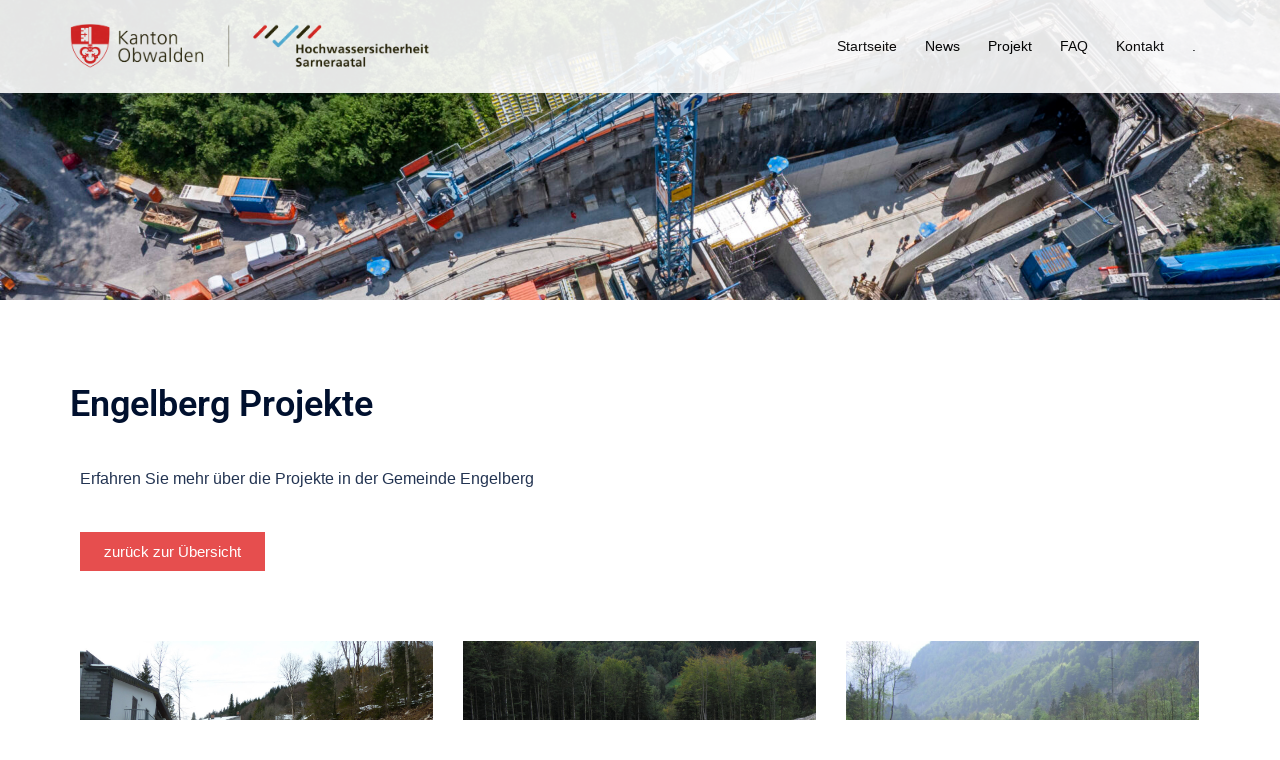

--- FILE ---
content_type: text/html; charset=UTF-8
request_url: https://hochwasserschutz.ow.ch/archiv-gemeinden/engelberg/engelberg-projekte/
body_size: 15582
content:
<!DOCTYPE html>
<html lang="de">
<head>
<meta charset="UTF-8">
<meta name="viewport" content="width=device-width, initial-scale=1">
<link rel="profile" href="http://gmpg.org/xfn/11">
<link rel="pingback" href="https://hochwasserschutz.ow.ch/xmlrpc.php">

<title>Engelberg Projekte &#8211; Hochwasserschutz Obwalden</title>
<meta name='robots' content='max-image-preview:large' />
<link rel='dns-prefetch' href='//fonts.googleapis.com' />
<link rel='dns-prefetch' href='//www.googletagmanager.com' />
<link rel="alternate" type="application/rss+xml" title="Hochwasserschutz Obwalden &raquo; Feed" href="https://hochwasserschutz.ow.ch/feed/" />
<link rel="alternate" type="application/rss+xml" title="Hochwasserschutz Obwalden &raquo; Kommentar-Feed" href="https://hochwasserschutz.ow.ch/comments/feed/" />
<link rel="alternate" title="oEmbed (JSON)" type="application/json+oembed" href="https://hochwasserschutz.ow.ch/wp-json/oembed/1.0/embed?url=https%3A%2F%2Fhochwasserschutz.ow.ch%2Farchiv-gemeinden%2Fengelberg%2Fengelberg-projekte%2F" />
<link rel="alternate" title="oEmbed (XML)" type="text/xml+oembed" href="https://hochwasserschutz.ow.ch/wp-json/oembed/1.0/embed?url=https%3A%2F%2Fhochwasserschutz.ow.ch%2Farchiv-gemeinden%2Fengelberg%2Fengelberg-projekte%2F&#038;format=xml" />
<style id='wp-img-auto-sizes-contain-inline-css' type='text/css'>
img:is([sizes=auto i],[sizes^="auto," i]){contain-intrinsic-size:3000px 1500px}
/*# sourceURL=wp-img-auto-sizes-contain-inline-css */
</style>
<link rel='stylesheet' id='st-stylesheet-css' href='https://hochwasserschutz.ow.ch/wp-content/plugins/sydney-toolbox/css/styles.min.css?ver=20220107' type='text/css' media='all' />
<link rel='stylesheet' id='embedpress-css-css' href='https://hochwasserschutz.ow.ch/wp-content/plugins/embedpress/assets/css/embedpress.css?ver=1767855371' type='text/css' media='all' />
<link rel='stylesheet' id='embedpress-blocks-style-css' href='https://hochwasserschutz.ow.ch/wp-content/plugins/embedpress/assets/css/blocks.build.css?ver=1767855371' type='text/css' media='all' />
<link rel='stylesheet' id='embedpress-lazy-load-css-css' href='https://hochwasserschutz.ow.ch/wp-content/plugins/embedpress/assets/css/lazy-load.css?ver=1767855371' type='text/css' media='all' />
<link rel='stylesheet' id='sydney-bootstrap-css' href='https://hochwasserschutz.ow.ch/wp-content/themes/sydney/css/bootstrap/bootstrap.min.css?ver=1' type='text/css' media='all' />
<style id='global-styles-inline-css' type='text/css'>
:root{--wp--preset--aspect-ratio--square: 1;--wp--preset--aspect-ratio--4-3: 4/3;--wp--preset--aspect-ratio--3-4: 3/4;--wp--preset--aspect-ratio--3-2: 3/2;--wp--preset--aspect-ratio--2-3: 2/3;--wp--preset--aspect-ratio--16-9: 16/9;--wp--preset--aspect-ratio--9-16: 9/16;--wp--preset--color--black: #000000;--wp--preset--color--cyan-bluish-gray: #abb8c3;--wp--preset--color--white: #ffffff;--wp--preset--color--pale-pink: #f78da7;--wp--preset--color--vivid-red: #cf2e2e;--wp--preset--color--luminous-vivid-orange: #ff6900;--wp--preset--color--luminous-vivid-amber: #fcb900;--wp--preset--color--light-green-cyan: #7bdcb5;--wp--preset--color--vivid-green-cyan: #00d084;--wp--preset--color--pale-cyan-blue: #8ed1fc;--wp--preset--color--vivid-cyan-blue: #0693e3;--wp--preset--color--vivid-purple: #9b51e0;--wp--preset--color--global-color-1: var(--sydney-global-color-1);--wp--preset--color--global-color-2: var(--sydney-global-color-2);--wp--preset--color--global-color-3: var(--sydney-global-color-3);--wp--preset--color--global-color-4: var(--sydney-global-color-4);--wp--preset--color--global-color-5: var(--sydney-global-color-5);--wp--preset--color--global-color-6: var(--sydney-global-color-6);--wp--preset--color--global-color-7: var(--sydney-global-color-7);--wp--preset--color--global-color-8: var(--sydney-global-color-8);--wp--preset--color--global-color-9: var(--sydney-global-color-9);--wp--preset--gradient--vivid-cyan-blue-to-vivid-purple: linear-gradient(135deg,rgb(6,147,227) 0%,rgb(155,81,224) 100%);--wp--preset--gradient--light-green-cyan-to-vivid-green-cyan: linear-gradient(135deg,rgb(122,220,180) 0%,rgb(0,208,130) 100%);--wp--preset--gradient--luminous-vivid-amber-to-luminous-vivid-orange: linear-gradient(135deg,rgb(252,185,0) 0%,rgb(255,105,0) 100%);--wp--preset--gradient--luminous-vivid-orange-to-vivid-red: linear-gradient(135deg,rgb(255,105,0) 0%,rgb(207,46,46) 100%);--wp--preset--gradient--very-light-gray-to-cyan-bluish-gray: linear-gradient(135deg,rgb(238,238,238) 0%,rgb(169,184,195) 100%);--wp--preset--gradient--cool-to-warm-spectrum: linear-gradient(135deg,rgb(74,234,220) 0%,rgb(151,120,209) 20%,rgb(207,42,186) 40%,rgb(238,44,130) 60%,rgb(251,105,98) 80%,rgb(254,248,76) 100%);--wp--preset--gradient--blush-light-purple: linear-gradient(135deg,rgb(255,206,236) 0%,rgb(152,150,240) 100%);--wp--preset--gradient--blush-bordeaux: linear-gradient(135deg,rgb(254,205,165) 0%,rgb(254,45,45) 50%,rgb(107,0,62) 100%);--wp--preset--gradient--luminous-dusk: linear-gradient(135deg,rgb(255,203,112) 0%,rgb(199,81,192) 50%,rgb(65,88,208) 100%);--wp--preset--gradient--pale-ocean: linear-gradient(135deg,rgb(255,245,203) 0%,rgb(182,227,212) 50%,rgb(51,167,181) 100%);--wp--preset--gradient--electric-grass: linear-gradient(135deg,rgb(202,248,128) 0%,rgb(113,206,126) 100%);--wp--preset--gradient--midnight: linear-gradient(135deg,rgb(2,3,129) 0%,rgb(40,116,252) 100%);--wp--preset--font-size--small: 13px;--wp--preset--font-size--medium: 20px;--wp--preset--font-size--large: 36px;--wp--preset--font-size--x-large: 42px;--wp--preset--spacing--20: 10px;--wp--preset--spacing--30: 20px;--wp--preset--spacing--40: 30px;--wp--preset--spacing--50: clamp(30px, 5vw, 60px);--wp--preset--spacing--60: clamp(30px, 7vw, 80px);--wp--preset--spacing--70: clamp(50px, 7vw, 100px);--wp--preset--spacing--80: clamp(50px, 10vw, 120px);--wp--preset--shadow--natural: 6px 6px 9px rgba(0, 0, 0, 0.2);--wp--preset--shadow--deep: 12px 12px 50px rgba(0, 0, 0, 0.4);--wp--preset--shadow--sharp: 6px 6px 0px rgba(0, 0, 0, 0.2);--wp--preset--shadow--outlined: 6px 6px 0px -3px rgb(255, 255, 255), 6px 6px rgb(0, 0, 0);--wp--preset--shadow--crisp: 6px 6px 0px rgb(0, 0, 0);}:root { --wp--style--global--content-size: 740px;--wp--style--global--wide-size: 1140px; }:where(body) { margin: 0; }.wp-site-blocks { padding-top: var(--wp--style--root--padding-top); padding-bottom: var(--wp--style--root--padding-bottom); }.has-global-padding { padding-right: var(--wp--style--root--padding-right); padding-left: var(--wp--style--root--padding-left); }.has-global-padding > .alignfull { margin-right: calc(var(--wp--style--root--padding-right) * -1); margin-left: calc(var(--wp--style--root--padding-left) * -1); }.has-global-padding :where(:not(.alignfull.is-layout-flow) > .has-global-padding:not(.wp-block-block, .alignfull)) { padding-right: 0; padding-left: 0; }.has-global-padding :where(:not(.alignfull.is-layout-flow) > .has-global-padding:not(.wp-block-block, .alignfull)) > .alignfull { margin-left: 0; margin-right: 0; }.wp-site-blocks > .alignleft { float: left; margin-right: 2em; }.wp-site-blocks > .alignright { float: right; margin-left: 2em; }.wp-site-blocks > .aligncenter { justify-content: center; margin-left: auto; margin-right: auto; }:where(.wp-site-blocks) > * { margin-block-start: 24px; margin-block-end: 0; }:where(.wp-site-blocks) > :first-child { margin-block-start: 0; }:where(.wp-site-blocks) > :last-child { margin-block-end: 0; }:root { --wp--style--block-gap: 24px; }:root :where(.is-layout-flow) > :first-child{margin-block-start: 0;}:root :where(.is-layout-flow) > :last-child{margin-block-end: 0;}:root :where(.is-layout-flow) > *{margin-block-start: 24px;margin-block-end: 0;}:root :where(.is-layout-constrained) > :first-child{margin-block-start: 0;}:root :where(.is-layout-constrained) > :last-child{margin-block-end: 0;}:root :where(.is-layout-constrained) > *{margin-block-start: 24px;margin-block-end: 0;}:root :where(.is-layout-flex){gap: 24px;}:root :where(.is-layout-grid){gap: 24px;}.is-layout-flow > .alignleft{float: left;margin-inline-start: 0;margin-inline-end: 2em;}.is-layout-flow > .alignright{float: right;margin-inline-start: 2em;margin-inline-end: 0;}.is-layout-flow > .aligncenter{margin-left: auto !important;margin-right: auto !important;}.is-layout-constrained > .alignleft{float: left;margin-inline-start: 0;margin-inline-end: 2em;}.is-layout-constrained > .alignright{float: right;margin-inline-start: 2em;margin-inline-end: 0;}.is-layout-constrained > .aligncenter{margin-left: auto !important;margin-right: auto !important;}.is-layout-constrained > :where(:not(.alignleft):not(.alignright):not(.alignfull)){max-width: var(--wp--style--global--content-size);margin-left: auto !important;margin-right: auto !important;}.is-layout-constrained > .alignwide{max-width: var(--wp--style--global--wide-size);}body .is-layout-flex{display: flex;}.is-layout-flex{flex-wrap: wrap;align-items: center;}.is-layout-flex > :is(*, div){margin: 0;}body .is-layout-grid{display: grid;}.is-layout-grid > :is(*, div){margin: 0;}body{--wp--style--root--padding-top: 0px;--wp--style--root--padding-right: 0px;--wp--style--root--padding-bottom: 0px;--wp--style--root--padding-left: 0px;}a:where(:not(.wp-element-button)){text-decoration: underline;}:root :where(.wp-element-button, .wp-block-button__link){background-color: #32373c;border-width: 0;color: #fff;font-family: inherit;font-size: inherit;font-style: inherit;font-weight: inherit;letter-spacing: inherit;line-height: inherit;padding-top: calc(0.667em + 2px);padding-right: calc(1.333em + 2px);padding-bottom: calc(0.667em + 2px);padding-left: calc(1.333em + 2px);text-decoration: none;text-transform: inherit;}.has-black-color{color: var(--wp--preset--color--black) !important;}.has-cyan-bluish-gray-color{color: var(--wp--preset--color--cyan-bluish-gray) !important;}.has-white-color{color: var(--wp--preset--color--white) !important;}.has-pale-pink-color{color: var(--wp--preset--color--pale-pink) !important;}.has-vivid-red-color{color: var(--wp--preset--color--vivid-red) !important;}.has-luminous-vivid-orange-color{color: var(--wp--preset--color--luminous-vivid-orange) !important;}.has-luminous-vivid-amber-color{color: var(--wp--preset--color--luminous-vivid-amber) !important;}.has-light-green-cyan-color{color: var(--wp--preset--color--light-green-cyan) !important;}.has-vivid-green-cyan-color{color: var(--wp--preset--color--vivid-green-cyan) !important;}.has-pale-cyan-blue-color{color: var(--wp--preset--color--pale-cyan-blue) !important;}.has-vivid-cyan-blue-color{color: var(--wp--preset--color--vivid-cyan-blue) !important;}.has-vivid-purple-color{color: var(--wp--preset--color--vivid-purple) !important;}.has-global-color-1-color{color: var(--wp--preset--color--global-color-1) !important;}.has-global-color-2-color{color: var(--wp--preset--color--global-color-2) !important;}.has-global-color-3-color{color: var(--wp--preset--color--global-color-3) !important;}.has-global-color-4-color{color: var(--wp--preset--color--global-color-4) !important;}.has-global-color-5-color{color: var(--wp--preset--color--global-color-5) !important;}.has-global-color-6-color{color: var(--wp--preset--color--global-color-6) !important;}.has-global-color-7-color{color: var(--wp--preset--color--global-color-7) !important;}.has-global-color-8-color{color: var(--wp--preset--color--global-color-8) !important;}.has-global-color-9-color{color: var(--wp--preset--color--global-color-9) !important;}.has-black-background-color{background-color: var(--wp--preset--color--black) !important;}.has-cyan-bluish-gray-background-color{background-color: var(--wp--preset--color--cyan-bluish-gray) !important;}.has-white-background-color{background-color: var(--wp--preset--color--white) !important;}.has-pale-pink-background-color{background-color: var(--wp--preset--color--pale-pink) !important;}.has-vivid-red-background-color{background-color: var(--wp--preset--color--vivid-red) !important;}.has-luminous-vivid-orange-background-color{background-color: var(--wp--preset--color--luminous-vivid-orange) !important;}.has-luminous-vivid-amber-background-color{background-color: var(--wp--preset--color--luminous-vivid-amber) !important;}.has-light-green-cyan-background-color{background-color: var(--wp--preset--color--light-green-cyan) !important;}.has-vivid-green-cyan-background-color{background-color: var(--wp--preset--color--vivid-green-cyan) !important;}.has-pale-cyan-blue-background-color{background-color: var(--wp--preset--color--pale-cyan-blue) !important;}.has-vivid-cyan-blue-background-color{background-color: var(--wp--preset--color--vivid-cyan-blue) !important;}.has-vivid-purple-background-color{background-color: var(--wp--preset--color--vivid-purple) !important;}.has-global-color-1-background-color{background-color: var(--wp--preset--color--global-color-1) !important;}.has-global-color-2-background-color{background-color: var(--wp--preset--color--global-color-2) !important;}.has-global-color-3-background-color{background-color: var(--wp--preset--color--global-color-3) !important;}.has-global-color-4-background-color{background-color: var(--wp--preset--color--global-color-4) !important;}.has-global-color-5-background-color{background-color: var(--wp--preset--color--global-color-5) !important;}.has-global-color-6-background-color{background-color: var(--wp--preset--color--global-color-6) !important;}.has-global-color-7-background-color{background-color: var(--wp--preset--color--global-color-7) !important;}.has-global-color-8-background-color{background-color: var(--wp--preset--color--global-color-8) !important;}.has-global-color-9-background-color{background-color: var(--wp--preset--color--global-color-9) !important;}.has-black-border-color{border-color: var(--wp--preset--color--black) !important;}.has-cyan-bluish-gray-border-color{border-color: var(--wp--preset--color--cyan-bluish-gray) !important;}.has-white-border-color{border-color: var(--wp--preset--color--white) !important;}.has-pale-pink-border-color{border-color: var(--wp--preset--color--pale-pink) !important;}.has-vivid-red-border-color{border-color: var(--wp--preset--color--vivid-red) !important;}.has-luminous-vivid-orange-border-color{border-color: var(--wp--preset--color--luminous-vivid-orange) !important;}.has-luminous-vivid-amber-border-color{border-color: var(--wp--preset--color--luminous-vivid-amber) !important;}.has-light-green-cyan-border-color{border-color: var(--wp--preset--color--light-green-cyan) !important;}.has-vivid-green-cyan-border-color{border-color: var(--wp--preset--color--vivid-green-cyan) !important;}.has-pale-cyan-blue-border-color{border-color: var(--wp--preset--color--pale-cyan-blue) !important;}.has-vivid-cyan-blue-border-color{border-color: var(--wp--preset--color--vivid-cyan-blue) !important;}.has-vivid-purple-border-color{border-color: var(--wp--preset--color--vivid-purple) !important;}.has-global-color-1-border-color{border-color: var(--wp--preset--color--global-color-1) !important;}.has-global-color-2-border-color{border-color: var(--wp--preset--color--global-color-2) !important;}.has-global-color-3-border-color{border-color: var(--wp--preset--color--global-color-3) !important;}.has-global-color-4-border-color{border-color: var(--wp--preset--color--global-color-4) !important;}.has-global-color-5-border-color{border-color: var(--wp--preset--color--global-color-5) !important;}.has-global-color-6-border-color{border-color: var(--wp--preset--color--global-color-6) !important;}.has-global-color-7-border-color{border-color: var(--wp--preset--color--global-color-7) !important;}.has-global-color-8-border-color{border-color: var(--wp--preset--color--global-color-8) !important;}.has-global-color-9-border-color{border-color: var(--wp--preset--color--global-color-9) !important;}.has-vivid-cyan-blue-to-vivid-purple-gradient-background{background: var(--wp--preset--gradient--vivid-cyan-blue-to-vivid-purple) !important;}.has-light-green-cyan-to-vivid-green-cyan-gradient-background{background: var(--wp--preset--gradient--light-green-cyan-to-vivid-green-cyan) !important;}.has-luminous-vivid-amber-to-luminous-vivid-orange-gradient-background{background: var(--wp--preset--gradient--luminous-vivid-amber-to-luminous-vivid-orange) !important;}.has-luminous-vivid-orange-to-vivid-red-gradient-background{background: var(--wp--preset--gradient--luminous-vivid-orange-to-vivid-red) !important;}.has-very-light-gray-to-cyan-bluish-gray-gradient-background{background: var(--wp--preset--gradient--very-light-gray-to-cyan-bluish-gray) !important;}.has-cool-to-warm-spectrum-gradient-background{background: var(--wp--preset--gradient--cool-to-warm-spectrum) !important;}.has-blush-light-purple-gradient-background{background: var(--wp--preset--gradient--blush-light-purple) !important;}.has-blush-bordeaux-gradient-background{background: var(--wp--preset--gradient--blush-bordeaux) !important;}.has-luminous-dusk-gradient-background{background: var(--wp--preset--gradient--luminous-dusk) !important;}.has-pale-ocean-gradient-background{background: var(--wp--preset--gradient--pale-ocean) !important;}.has-electric-grass-gradient-background{background: var(--wp--preset--gradient--electric-grass) !important;}.has-midnight-gradient-background{background: var(--wp--preset--gradient--midnight) !important;}.has-small-font-size{font-size: var(--wp--preset--font-size--small) !important;}.has-medium-font-size{font-size: var(--wp--preset--font-size--medium) !important;}.has-large-font-size{font-size: var(--wp--preset--font-size--large) !important;}.has-x-large-font-size{font-size: var(--wp--preset--font-size--x-large) !important;}
:root :where(.wp-block-pullquote){font-size: 1.5em;line-height: 1.6;}
/*# sourceURL=global-styles-inline-css */
</style>
<link rel='stylesheet' id='cryptx-styles-css' href='https://hochwasserschutz.ow.ch/wp-content/plugins/cryptx/css/cryptx.css?ver=4.0.10' type='text/css' media='all' />
<link rel='stylesheet' id='sydney-google-fonts-css' href='https://fonts.googleapis.com/css2?family=Arial%3Awght%40400&#038;display=swap&#038;ver=20250902' type='text/css' media='all' />
<link rel='stylesheet' id='sydney-elementor-css' href='https://hochwasserschutz.ow.ch/wp-content/themes/sydney/css/components/elementor.min.css?ver=20220824' type='text/css' media='all' />
<link rel='stylesheet' id='sydney-style-min-css' href='https://hochwasserschutz.ow.ch/wp-content/themes/sydney/css/styles.min.css?ver=20250404' type='text/css' media='all' />
<style id='sydney-style-min-inline-css' type='text/css'>
.woocommerce ul.products li.product{text-align:center;}.header-image{background-size:cover;}.header-image{height:300px;}:root{--sydney-global-color-1:#dd3333;--sydney-global-color-2:#b73d3d;--sydney-global-color-3:#233452;--sydney-global-color-4:#00102E;--sydney-global-color-5:#6d7685;--sydney-global-color-6:#00102E;--sydney-global-color-7:#F4F5F7;--sydney-global-color-8:#dbdbdb;--sydney-global-color-9:#ffffff;}.llms-student-dashboard .llms-button-secondary:hover,.llms-button-action:hover,.read-more-gt,.widget-area .widget_fp_social a,#mainnav ul li a:hover,.sydney_contact_info_widget span,.roll-team .team-content .name,.roll-team .team-item .team-pop .team-social li:hover a,.roll-infomation li.address:before,.roll-infomation li.phone:before,.roll-infomation li.email:before,.roll-testimonials .name,.roll-button.border,.roll-button:hover,.roll-icon-list .icon i,.roll-icon-list .content h3 a:hover,.roll-icon-box.white .content h3 a,.roll-icon-box .icon i,.roll-icon-box .content h3 a:hover,.switcher-container .switcher-icon a:focus,.go-top:hover,.hentry .meta-post a:hover,#mainnav > ul > li > a.active,#mainnav > ul > li > a:hover,button:hover,input[type="button"]:hover,input[type="reset"]:hover,input[type="submit"]:hover,.text-color,.social-menu-widget a,.social-menu-widget a:hover,.archive .team-social li a,a,h1 a,h2 a,h3 a,h4 a,h5 a,h6 a,.classic-alt .meta-post a,.single .hentry .meta-post a,.content-area.modern .hentry .meta-post span:before,.content-area.modern .post-cat{color:var(--sydney-global-color-1)}.llms-student-dashboard .llms-button-secondary,.llms-button-action,.woocommerce #respond input#submit,.woocommerce a.button,.woocommerce button.button,.woocommerce input.button,.project-filter li a.active,.project-filter li a:hover,.preloader .pre-bounce1,.preloader .pre-bounce2,.roll-team .team-item .team-pop,.roll-progress .progress-animate,.roll-socials li a:hover,.roll-project .project-item .project-pop,.roll-project .project-filter li.active,.roll-project .project-filter li:hover,.roll-button.light:hover,.roll-button.border:hover,.roll-button,.roll-icon-box.white .icon,.owl-theme .owl-controls .owl-page.active span,.owl-theme .owl-controls.clickable .owl-page:hover span,.go-top,.bottom .socials li:hover a,.sidebar .widget:before,.blog-pagination ul li.active,.blog-pagination ul li:hover a,.content-area .hentry:after,.text-slider .maintitle:after,.error-wrap #search-submit:hover,#mainnav .sub-menu li:hover > a,#mainnav ul li ul:after,button,input[type="button"],input[type="reset"],input[type="submit"],.panel-grid-cell .widget-title:after,.cart-amount{background-color:var(--sydney-global-color-1)}.llms-student-dashboard .llms-button-secondary,.llms-student-dashboard .llms-button-secondary:hover,.llms-button-action,.llms-button-action:hover,.roll-socials li a:hover,.roll-socials li a,.roll-button.light:hover,.roll-button.border,.roll-button,.roll-icon-list .icon,.roll-icon-box .icon,.owl-theme .owl-controls .owl-page span,.comment .comment-detail,.widget-tags .tag-list a:hover,.blog-pagination ul li,.error-wrap #search-submit:hover,textarea:focus,input[type="text"]:focus,input[type="password"]:focus,input[type="date"]:focus,input[type="number"]:focus,input[type="email"]:focus,input[type="url"]:focus,input[type="search"]:focus,input[type="tel"]:focus,button,input[type="button"],input[type="reset"],input[type="submit"],.archive .team-social li a{border-color:var(--sydney-global-color-1)}.sydney_contact_info_widget span{fill:var(--sydney-global-color-1);}.go-top:hover svg{stroke:var(--sydney-global-color-1);}.site-header.float-header{background-color:rgba(255,255,255,0.9);}@media only screen and (max-width:1024px){.site-header{background-color:#ffffff;}}#mainnav ul li a,#mainnav ul li::before{color:#000000}#mainnav .sub-menu li a{color:#ffffff}#mainnav .sub-menu li a{background:#1c1c1c}.text-slider .maintitle,.text-slider .subtitle{color:#ffffff}body{color:}#secondary{background-color:#ffffff}#secondary,#secondary a:not(.wp-block-button__link){color:#6d7685}.btn-menu .sydney-svg-icon{fill:#ffffff}#mainnav ul li a:hover,.main-header #mainnav .menu > li > a:hover{color:#d65050}.overlay{background-color:#000000}.page-wrap{padding-top:83px;}.page-wrap{padding-bottom:100px;}@media only screen and (max-width:1025px){.mobile-slide{display:block;}.slide-item{background-image:none !important;}.header-slider{}.slide-item{height:auto !important;}.slide-inner{min-height:initial;}}.go-top.show{border-radius:2px;bottom:10px;}.go-top.position-right{right:20px;}.go-top.position-left{left:20px;}.go-top{background-color:;}.go-top:hover{background-color:;}.go-top{color:;}.go-top svg{stroke:;}.go-top:hover{color:;}.go-top:hover svg{stroke:;}.go-top .sydney-svg-icon,.go-top .sydney-svg-icon svg{width:16px;height:16px;}.go-top{padding:15px;}@media (min-width:992px){.site-info{font-size:16px;}}@media (min-width:576px) and (max-width:991px){.site-info{font-size:16px;}}@media (max-width:575px){.site-info{font-size:16px;}}.site-info{border-top:0;}.footer-widgets-grid{gap:30px;}@media (min-width:992px){.footer-widgets-grid{padding-top:95px;padding-bottom:95px;}}@media (min-width:576px) and (max-width:991px){.footer-widgets-grid{padding-top:60px;padding-bottom:60px;}}@media (max-width:575px){.footer-widgets-grid{padding-top:60px;padding-bottom:60px;}}@media (min-width:992px){.sidebar-column .widget .widget-title{font-size:22px;}}@media (min-width:576px) and (max-width:991px){.sidebar-column .widget .widget-title{font-size:22px;}}@media (max-width:575px){.sidebar-column .widget .widget-title{font-size:22px;}}@media (min-width:992px){.footer-widgets{font-size:16px;}}@media (min-width:576px) and (max-width:991px){.footer-widgets{font-size:16px;}}@media (max-width:575px){.footer-widgets{font-size:16px;}}.footer-widgets{background-color:;}.sidebar-column .widget .widget-title{color:;}.sidebar-column .widget h1,.sidebar-column .widget h2,.sidebar-column .widget h3,.sidebar-column .widget h4,.sidebar-column .widget h5,.sidebar-column .widget h6{color:;}.sidebar-column .widget{color:;}#sidebar-footer .widget a{color:;}#sidebar-footer .widget a:hover{color:;}.site-footer{background-color:;}.site-info,.site-info a{color:;}.site-info .sydney-svg-icon svg{fill:;}.site-info{padding-top:20px;padding-bottom:20px;}@media (min-width:992px){button,.roll-button,a.button,.wp-block-button__link,.wp-block-button.is-style-outline a,input[type="button"],input[type="reset"],input[type="submit"]{padding-top:12px;padding-bottom:12px;}}@media (min-width:576px) and (max-width:991px){button,.roll-button,a.button,.wp-block-button__link,.wp-block-button.is-style-outline a,input[type="button"],input[type="reset"],input[type="submit"]{padding-top:12px;padding-bottom:12px;}}@media (max-width:575px){button,.roll-button,a.button,.wp-block-button__link,.wp-block-button.is-style-outline a,input[type="button"],input[type="reset"],input[type="submit"]{padding-top:12px;padding-bottom:12px;}}@media (min-width:992px){button,.roll-button,a.button,.wp-block-button__link,.wp-block-button.is-style-outline a,input[type="button"],input[type="reset"],input[type="submit"]{padding-left:35px;padding-right:35px;}}@media (min-width:576px) and (max-width:991px){button,.roll-button,a.button,.wp-block-button__link,.wp-block-button.is-style-outline a,input[type="button"],input[type="reset"],input[type="submit"]{padding-left:35px;padding-right:35px;}}@media (max-width:575px){button,.roll-button,a.button,.wp-block-button__link,.wp-block-button.is-style-outline a,input[type="button"],input[type="reset"],input[type="submit"]{padding-left:35px;padding-right:35px;}}button,.roll-button,a.button,.wp-block-button__link,input[type="button"],input[type="reset"],input[type="submit"]{border-radius:0;}@media (min-width:992px){button,.roll-button,a.button,.wp-block-button__link,input[type="button"],input[type="reset"],input[type="submit"]{font-size:14px;}}@media (min-width:576px) and (max-width:991px){button,.roll-button,a.button,.wp-block-button__link,input[type="button"],input[type="reset"],input[type="submit"]{font-size:14px;}}@media (max-width:575px){button,.roll-button,a.button,.wp-block-button__link,input[type="button"],input[type="reset"],input[type="submit"]{font-size:14px;}}button,.roll-button,a.button,.wp-block-button__link,input[type="button"],input[type="reset"],input[type="submit"]{text-transform:uppercase;}button,.wp-element-button,div.wpforms-container-full:not(.wpforms-block) .wpforms-form input[type=submit],div.wpforms-container-full:not(.wpforms-block) .wpforms-form button[type=submit],div.wpforms-container-full:not(.wpforms-block) .wpforms-form .wpforms-page-button,.roll-button,a.button,.wp-block-button__link,input[type="button"],input[type="reset"],input[type="submit"]{background-color:;}button:hover,.wp-element-button:hover,div.wpforms-container-full:not(.wpforms-block) .wpforms-form input[type=submit]:hover,div.wpforms-container-full:not(.wpforms-block) .wpforms-form button[type=submit]:hover,div.wpforms-container-full:not(.wpforms-block) .wpforms-form .wpforms-page-button:hover,.roll-button:hover,a.button:hover,.wp-block-button__link:hover,input[type="button"]:hover,input[type="reset"]:hover,input[type="submit"]:hover{background-color:;}button,#sidebar-footer a.wp-block-button__link,.wp-element-button,div.wpforms-container-full:not(.wpforms-block) .wpforms-form input[type=submit],div.wpforms-container-full:not(.wpforms-block) .wpforms-form button[type=submit],div.wpforms-container-full:not(.wpforms-block) .wpforms-form .wpforms-page-button,.checkout-button.button,a.button,.wp-block-button__link,input[type="button"],input[type="reset"],input[type="submit"]{color:;}button:hover,#sidebar-footer .wp-block-button__link:hover,.wp-element-button:hover,div.wpforms-container-full:not(.wpforms-block) .wpforms-form input[type=submit]:hover,div.wpforms-container-full:not(.wpforms-block) .wpforms-form button[type=submit]:hover,div.wpforms-container-full:not(.wpforms-block) .wpforms-form .wpforms-page-button:hover,.roll-button:hover,a.button:hover,.wp-block-button__link:hover,input[type="button"]:hover,input[type="reset"]:hover,input[type="submit"]:hover{color:;}.is-style-outline .wp-block-button__link,div.wpforms-container-full:not(.wpforms-block) .wpforms-form input[type=submit],div.wpforms-container-full:not(.wpforms-block) .wpforms-form button[type=submit],div.wpforms-container-full:not(.wpforms-block) .wpforms-form .wpforms-page-button,.roll-button,.wp-block-button__link.is-style-outline,button,a.button,.wp-block-button__link,input[type="button"],input[type="reset"],input[type="submit"]{border-color:;}button:hover,div.wpforms-container-full:not(.wpforms-block) .wpforms-form input[type=submit]:hover,div.wpforms-container-full:not(.wpforms-block) .wpforms-form button[type=submit]:hover,div.wpforms-container-full:not(.wpforms-block) .wpforms-form .wpforms-page-button:hover,.roll-button:hover,a.button:hover,.wp-block-button__link:hover,input[type="button"]:hover,input[type="reset"]:hover,input[type="submit"]:hover{border-color:;}.posts-layout .list-image{width:30%;}.posts-layout .list-content{width:70%;}.content-area:not(.layout4):not(.layout6) .posts-layout .entry-thumb{margin:0 0 24px 0;}.layout4 .entry-thumb,.layout6 .entry-thumb{margin:0 24px 0 0;}.layout6 article:nth-of-type(even) .list-image .entry-thumb{margin:0 0 0 24px;}.posts-layout .entry-header{margin-bottom:24px;}.posts-layout .entry-meta.below-excerpt{margin:15px 0 0;}.posts-layout .entry-meta.above-title{margin:0 0 15px;}.single .entry-header .entry-title{color:;}.single .entry-header .entry-meta,.single .entry-header .entry-meta a{color:;}@media (min-width:992px){.single .entry-meta{font-size:12px;}}@media (min-width:576px) and (max-width:991px){.single .entry-meta{font-size:12px;}}@media (max-width:575px){.single .entry-meta{font-size:12px;}}@media (min-width:992px){.single .entry-header .entry-title{font-size:36px;}}@media (min-width:576px) and (max-width:991px){.single .entry-header .entry-title{font-size:32px;}}@media (max-width:575px){.single .entry-header .entry-title{font-size:32px;}}.posts-layout .entry-post{color:#233452;}.posts-layout .entry-title a{color:#00102E;}.posts-layout .author,.posts-layout .entry-meta a{color:#6d7685;}@media (min-width:992px){.posts-layout .entry-post{font-size:16px;}}@media (min-width:576px) and (max-width:991px){.posts-layout .entry-post{font-size:16px;}}@media (max-width:575px){.posts-layout .entry-post{font-size:16px;}}@media (min-width:992px){.posts-layout .entry-meta{font-size:12px;}}@media (min-width:576px) and (max-width:991px){.posts-layout .entry-meta{font-size:12px;}}@media (max-width:575px){.posts-layout .entry-meta{font-size:12px;}}@media (min-width:992px){.posts-layout .entry-title{font-size:32px;}}@media (min-width:576px) and (max-width:991px){.posts-layout .entry-title{font-size:32px;}}@media (max-width:575px){.posts-layout .entry-title{font-size:32px;}}.single .entry-header{margin-bottom:40px;}.single .entry-thumb{margin-bottom:40px;}.single .entry-meta-above{margin-bottom:24px;}.single .entry-meta-below{margin-top:24px;}@media (min-width:992px){.custom-logo-link img{max-width:180px;}}@media (min-width:576px) and (max-width:991px){.custom-logo-link img{max-width:100px;}}@media (max-width:575px){.custom-logo-link img{max-width:100px;}}.main-header,.bottom-header-row{border-bottom:0 solid rgba(255,255,255,0.1);}.header_layout_3,.header_layout_4,.header_layout_5{border-bottom:1px solid rgba(255,255,255,0.1);}.main-header:not(.sticky-active),.header-search-form{background-color:;}.main-header.sticky-active{background-color:;}.main-header .site-title a,.main-header .site-description,.main-header #mainnav .menu > li > a,#mainnav .nav-menu > li > a,.main-header .header-contact a{color:;}.main-header .sydney-svg-icon svg,.main-header .dropdown-symbol .sydney-svg-icon svg{fill:;}.sticky-active .main-header .site-title a,.sticky-active .main-header .site-description,.sticky-active .main-header #mainnav .menu > li > a,.sticky-active .main-header .header-contact a,.sticky-active .main-header .logout-link,.sticky-active .main-header .html-item,.sticky-active .main-header .sydney-login-toggle{color:;}.sticky-active .main-header .sydney-svg-icon svg,.sticky-active .main-header .dropdown-symbol .sydney-svg-icon svg{fill:;}.bottom-header-row{background-color:;}.bottom-header-row,.bottom-header-row .header-contact a,.bottom-header-row #mainnav .menu > li > a{color:;}.bottom-header-row #mainnav .menu > li > a:hover{color:;}.bottom-header-row .header-item svg,.dropdown-symbol .sydney-svg-icon svg{fill:;}.main-header .site-header-inner,.main-header .top-header-row{padding-top:15px;padding-bottom:15px;}.bottom-header-inner{padding-top:15px;padding-bottom:15px;}.bottom-header-row #mainnav ul ul li,.main-header #mainnav ul ul li{background-color:;}.bottom-header-row #mainnav ul ul li a,.bottom-header-row #mainnav ul ul li:hover a,.main-header #mainnav ul ul li:hover a,.main-header #mainnav ul ul li a{color:;}.bottom-header-row #mainnav ul ul li svg,.main-header #mainnav ul ul li svg{fill:;}.header-item .sydney-svg-icon{width:px;height:px;}.header-item .sydney-svg-icon svg{max-height:-2px;}.header-search-form{background-color:;}#mainnav .sub-menu li:hover>a,.main-header #mainnav ul ul li:hover>a{color:;}.main-header-cart .count-number{color:;}.main-header-cart .widget_shopping_cart .widgettitle:after,.main-header-cart .widget_shopping_cart .woocommerce-mini-cart__buttons:before{background-color:rgba(33,33,33,0.9);}.sydney-offcanvas-menu .mainnav ul li,.mobile-header-item.offcanvas-items,.mobile-header-item.offcanvas-items .social-profile{text-align:left;}.sydney-offcanvas-menu #mainnav ul li{text-align:left;}.sydney-offcanvas-menu #mainnav ul ul a{color:;}.sydney-offcanvas-menu #mainnav > div > ul > li > a{font-size:18px;}.sydney-offcanvas-menu #mainnav ul ul li a{font-size:16px;}.sydney-offcanvas-menu .mainnav a{padding:10px 0;}#masthead-mobile{background-color:;}#masthead-mobile .site-description,#masthead-mobile a:not(.button){color:;}#masthead-mobile svg{fill:;}.mobile-header{padding-top:15px;padding-bottom:15px;}.sydney-offcanvas-menu{background-color:#00102E;}.offcanvas-header-custom-text,.sydney-offcanvas-menu,.sydney-offcanvas-menu #mainnav a:not(.button),.sydney-offcanvas-menu a:not(.button){color:#ffffff;}.sydney-offcanvas-menu svg,.sydney-offcanvas-menu .dropdown-symbol .sydney-svg-icon svg{fill:#ffffff;}@media (min-width:992px){.site-logo{max-height:100px;}}@media (min-width:576px) and (max-width:991px){.site-logo{max-height:100px;}}@media (max-width:575px){.site-logo{max-height:100px;}}.site-title a,.site-title a:visited,.main-header .site-title a,.main-header .site-title a:visited{color:#ffffff}.site-description,.main-header .site-description{color:#ffffff}@media (min-width:992px){.site-title{font-size:32px;}}@media (min-width:576px) and (max-width:991px){.site-title{font-size:24px;}}@media (max-width:575px){.site-title{font-size:20px;}}@media (min-width:992px){.site-description{font-size:16px;}}@media (min-width:576px) and (max-width:991px){.site-description{font-size:16px;}}@media (max-width:575px){.site-description{font-size:16px;}}body{font-family:Arial,sans-serif;font-weight:regular;}h1,h2,h3,h4,h5,h6,.site-title{text-decoration:;text-transform:;font-style:;line-height:1.2;letter-spacing:px;}@media (min-width:992px){h1:not(.site-title){font-size:36px;}}@media (min-width:576px) and (max-width:991px){h1:not(.site-title){font-size:42px;}}@media (max-width:575px){h1:not(.site-title){font-size:32px;}}@media (min-width:992px){h2{font-size:32px;}}@media (min-width:576px) and (max-width:991px){h2{font-size:32px;}}@media (max-width:575px){h2{font-size:24px;}}@media (min-width:992px){h3{font-size:27px;}}@media (min-width:576px) and (max-width:991px){h3{font-size:24px;}}@media (max-width:575px){h3{font-size:20px;}}@media (min-width:992px){h4{font-size:23px;}}@media (min-width:576px) and (max-width:991px){h4{font-size:18px;}}@media (max-width:575px){h4{font-size:16px;}}@media (min-width:992px){h5{font-size:20px;}}@media (min-width:576px) and (max-width:991px){h5{font-size:16px;}}@media (max-width:575px){h5{font-size:16px;}}@media (min-width:992px){h6{font-size:14px;}}@media (min-width:576px) and (max-width:991px){h6{font-size:16px;}}@media (max-width:575px){h6{font-size:16px;}}p,.posts-layout .entry-post{text-decoration:}body,.posts-layout .entry-post{text-transform:;font-style:;line-height:1.68;letter-spacing:px;}@media (min-width:992px){body{font-size:16px;}}@media (min-width:576px) and (max-width:991px){body{font-size:16px;}}@media (max-width:575px){body{font-size:16px;}}@media (min-width:992px){.woocommerce div.product .product-gallery-summary .entry-title{font-size:32px;}}@media (min-width:576px) and (max-width:991px){.woocommerce div.product .product-gallery-summary .entry-title{font-size:32px;}}@media (max-width:575px){.woocommerce div.product .product-gallery-summary .entry-title{font-size:32px;}}@media (min-width:992px){.woocommerce div.product .product-gallery-summary .price .amount{font-size:24px;}}@media (min-width:576px) and (max-width:991px){.woocommerce div.product .product-gallery-summary .price .amount{font-size:24px;}}@media (max-width:575px){.woocommerce div.product .product-gallery-summary .price .amount{font-size:24px;}}.woocommerce ul.products li.product .col-md-7 > *,.woocommerce ul.products li.product .col-md-8 > *,.woocommerce ul.products li.product > *{margin-bottom:12px;}.wc-block-grid__product-onsale,span.onsale{border-radius:0;top:20px!important;left:20px!important;}.wc-block-grid__product-onsale,.products span.onsale{left:auto!important;right:20px;}.wc-block-grid__product-onsale,span.onsale{color:;}.wc-block-grid__product-onsale,span.onsale{background-color:;}ul.wc-block-grid__products li.wc-block-grid__product .wc-block-grid__product-title,ul.wc-block-grid__products li.wc-block-grid__product .woocommerce-loop-product__title,ul.wc-block-grid__products li.product .wc-block-grid__product-title,ul.wc-block-grid__products li.product .woocommerce-loop-product__title,ul.products li.wc-block-grid__product .wc-block-grid__product-title,ul.products li.wc-block-grid__product .woocommerce-loop-product__title,ul.products li.product .wc-block-grid__product-title,ul.products li.product .woocommerce-loop-product__title,ul.products li.product .woocommerce-loop-category__title,.woocommerce-loop-product__title .botiga-wc-loop-product__title{color:;}a.wc-forward:not(.checkout-button){color:;}a.wc-forward:not(.checkout-button):hover{color:;}.woocommerce-pagination li .page-numbers:hover{color:;}.woocommerce-sorting-wrapper{border-color:rgba(33,33,33,0.9);}ul.products li.product-category .woocommerce-loop-category__title{text-align:center;}ul.products li.product-category > a,ul.products li.product-category > a > img{border-radius:0;}.entry-content a:not(.button):not(.elementor-button-link):not(.wp-block-button__link){color:;}.entry-content a:not(.button):not(.elementor-button-link):not(.wp-block-button__link):hover{color:;}h1{color:;}h2{color:;}h3{color:;}h4{color:;}h5{color:;}h6{color:;}div.wpforms-container-full:not(.wpforms-block) .wpforms-form input[type=date],div.wpforms-container-full:not(.wpforms-block) .wpforms-form input[type=email],div.wpforms-container-full:not(.wpforms-block) .wpforms-form input[type=number],div.wpforms-container-full:not(.wpforms-block) .wpforms-form input[type=password],div.wpforms-container-full:not(.wpforms-block) .wpforms-form input[type=search],div.wpforms-container-full:not(.wpforms-block) .wpforms-form input[type=tel],div.wpforms-container-full:not(.wpforms-block) .wpforms-form input[type=text],div.wpforms-container-full:not(.wpforms-block) .wpforms-form input[type=url],div.wpforms-container-full:not(.wpforms-block) .wpforms-form select,div.wpforms-container-full:not(.wpforms-block) .wpforms-form textarea,input[type="text"],input[type="email"],input[type="url"],input[type="password"],input[type="search"],input[type="number"],input[type="tel"],input[type="date"],textarea,select,.woocommerce .select2-container .select2-selection--single,.woocommerce-page .select2-container .select2-selection--single,input[type="text"]:focus,input[type="email"]:focus,input[type="url"]:focus,input[type="password"]:focus,input[type="search"]:focus,input[type="number"]:focus,input[type="tel"]:focus,input[type="date"]:focus,textarea:focus,select:focus,.woocommerce .select2-container .select2-selection--single:focus,.woocommerce-page .select2-container .select2-selection--single:focus,.select2-container--default .select2-selection--single .select2-selection__rendered,.wp-block-search .wp-block-search__input,.wp-block-search .wp-block-search__input:focus{color:;}div.wpforms-container-full:not(.wpforms-block) .wpforms-form input[type=date],div.wpforms-container-full:not(.wpforms-block) .wpforms-form input[type=email],div.wpforms-container-full:not(.wpforms-block) .wpforms-form input[type=number],div.wpforms-container-full:not(.wpforms-block) .wpforms-form input[type=password],div.wpforms-container-full:not(.wpforms-block) .wpforms-form input[type=search],div.wpforms-container-full:not(.wpforms-block) .wpforms-form input[type=tel],div.wpforms-container-full:not(.wpforms-block) .wpforms-form input[type=text],div.wpforms-container-full:not(.wpforms-block) .wpforms-form input[type=url],div.wpforms-container-full:not(.wpforms-block) .wpforms-form select,div.wpforms-container-full:not(.wpforms-block) .wpforms-form textarea,input[type="text"],input[type="email"],input[type="url"],input[type="password"],input[type="search"],input[type="number"],input[type="tel"],input[type="date"],textarea,select,.woocommerce .select2-container .select2-selection--single,.woocommerce-page .select2-container .select2-selection--single,.woocommerce-cart .woocommerce-cart-form .actions .coupon input[type="text"]{background-color:;}div.wpforms-container-full:not(.wpforms-block) .wpforms-form input[type=date],div.wpforms-container-full:not(.wpforms-block) .wpforms-form input[type=email],div.wpforms-container-full:not(.wpforms-block) .wpforms-form input[type=number],div.wpforms-container-full:not(.wpforms-block) .wpforms-form input[type=password],div.wpforms-container-full:not(.wpforms-block) .wpforms-form input[type=search],div.wpforms-container-full:not(.wpforms-block) .wpforms-form input[type=tel],div.wpforms-container-full:not(.wpforms-block) .wpforms-form input[type=text],div.wpforms-container-full:not(.wpforms-block) .wpforms-form input[type=url],div.wpforms-container-full:not(.wpforms-block) .wpforms-form select,div.wpforms-container-full:not(.wpforms-block) .wpforms-form textarea,input[type="text"],input[type="email"],input[type="url"],input[type="password"],input[type="search"],input[type="number"],input[type="tel"],input[type="range"],input[type="date"],input[type="month"],input[type="week"],input[type="time"],input[type="datetime"],input[type="datetime-local"],input[type="color"],textarea,select,.woocommerce .select2-container .select2-selection--single,.woocommerce-page .select2-container .select2-selection--single,.woocommerce-account fieldset,.woocommerce-account .woocommerce-form-login,.woocommerce-account .woocommerce-form-register,.woocommerce-cart .woocommerce-cart-form .actions .coupon input[type="text"],.wp-block-search .wp-block-search__input{border-color:;}input::placeholder{color:;opacity:1;}input:-ms-input-placeholder{color:;}input::-ms-input-placeholder{color:;}img{border-radius:0;}@media (min-width:992px){.wp-caption-text,figcaption{font-size:16px;}}@media (min-width:576px) and (max-width:991px){.wp-caption-text,figcaption{font-size:16px;}}@media (max-width:575px){.wp-caption-text,figcaption{font-size:16px;}}.wp-caption-text,figcaption{color:;}
:root{--e-global-color-global_color_1:#dd3333;--e-global-color-global_color_2:#b73d3d;--e-global-color-global_color_3:#233452;--e-global-color-global_color_4:#00102E;--e-global-color-global_color_5:#6d7685;--e-global-color-global_color_6:#00102E;--e-global-color-global_color_7:#F4F5F7;--e-global-color-global_color_8:#dbdbdb;--e-global-color-global_color_9:#ffffff;}
/*# sourceURL=sydney-style-min-inline-css */
</style>
<link rel='stylesheet' id='sydney-style-css' href='https://hochwasserschutz.ow.ch/wp-content/themes/sydney/style.css?ver=20230821' type='text/css' media='all' />
<link rel='stylesheet' id='wp-featherlight-css' href='https://hochwasserschutz.ow.ch/wp-content/plugins/wp-featherlight/css/wp-featherlight.min.css?ver=1.3.4' type='text/css' media='all' />
<link rel='stylesheet' id='elementor-icons-css' href='https://hochwasserschutz.ow.ch/wp-content/plugins/elementor/assets/lib/eicons/css/elementor-icons.min.css?ver=5.45.0' type='text/css' media='all' />
<link rel='stylesheet' id='elementor-frontend-css' href='https://hochwasserschutz.ow.ch/wp-content/plugins/elementor/assets/css/frontend.min.css?ver=3.34.1' type='text/css' media='all' />
<link rel='stylesheet' id='elementor-post-2472-css' href='https://hochwasserschutz.ow.ch/wp-content/uploads/elementor/css/post-2472.css?ver=1768606015' type='text/css' media='all' />
<link rel='stylesheet' id='font-awesome-5-all-css' href='https://hochwasserschutz.ow.ch/wp-content/plugins/elementor/assets/lib/font-awesome/css/all.min.css?ver=3.34.1' type='text/css' media='all' />
<link rel='stylesheet' id='font-awesome-4-shim-css' href='https://hochwasserschutz.ow.ch/wp-content/plugins/elementor/assets/lib/font-awesome/css/v4-shims.min.css?ver=3.34.1' type='text/css' media='all' />
<link rel='stylesheet' id='widget-spacer-css' href='https://hochwasserschutz.ow.ch/wp-content/plugins/elementor/assets/css/widget-spacer.min.css?ver=3.34.1' type='text/css' media='all' />
<link rel='stylesheet' id='elementor-post-2772-css' href='https://hochwasserschutz.ow.ch/wp-content/uploads/elementor/css/post-2772.css?ver=1768711558' type='text/css' media='all' />
<link rel='stylesheet' id='elementor-gf-local-roboto-css' href='https://hochwasserschutz.ow.ch/wp-content/uploads/elementor/google-fonts/css/roboto.css?ver=1742256057' type='text/css' media='all' />
<link rel='stylesheet' id='elementor-gf-local-robotoslab-css' href='https://hochwasserschutz.ow.ch/wp-content/uploads/elementor/google-fonts/css/robotoslab.css?ver=1742256061' type='text/css' media='all' />
<script type="text/javascript" src="https://hochwasserschutz.ow.ch/wp-includes/js/jquery/jquery.min.js?ver=3.7.1" id="jquery-core-js"></script>
<script type="text/javascript" src="https://hochwasserschutz.ow.ch/wp-includes/js/jquery/jquery-migrate.min.js?ver=3.4.1" id="jquery-migrate-js"></script>
<script type="text/javascript" src="https://hochwasserschutz.ow.ch/wp-includes/js/tinymce/tinymce.min.js?ver=49110-20250317" id="wp-tinymce-root-js"></script>
<script type="text/javascript" src="https://hochwasserschutz.ow.ch/wp-includes/js/tinymce/plugins/compat3x/plugin.min.js?ver=49110-20250317" id="wp-tinymce-js"></script>
<script type="text/javascript" id="cryptx-js-js-extra">
/* <![CDATA[ */
var cryptxConfig = {"iterations":"10000","keyLength":"32","ivLength":"16","saltLength":"16","cipher":"aes-256-gcm"};
//# sourceURL=cryptx-js-js-extra
/* ]]> */
</script>
<script type="text/javascript" src="https://hochwasserschutz.ow.ch/wp-content/plugins/cryptx/js/cryptx.min.js?ver=4.0.10" id="cryptx-js-js"></script>
<script type="text/javascript" src="https://hochwasserschutz.ow.ch/wp-content/plugins/elementor/assets/lib/font-awesome/js/v4-shims.min.js?ver=3.34.1" id="font-awesome-4-shim-js"></script>
<link rel="https://api.w.org/" href="https://hochwasserschutz.ow.ch/wp-json/" /><link rel="alternate" title="JSON" type="application/json" href="https://hochwasserschutz.ow.ch/wp-json/wp/v2/pages/2772" /><link rel="EditURI" type="application/rsd+xml" title="RSD" href="https://hochwasserschutz.ow.ch/xmlrpc.php?rsd" />
<meta name="generator" content="WordPress 6.9" />
<link rel="canonical" href="https://hochwasserschutz.ow.ch/archiv-gemeinden/engelberg/engelberg-projekte/" />
<link rel='shortlink' href='https://hochwasserschutz.ow.ch/?p=2772' />
<meta name="generator" content="Site Kit by Google 1.170.0" />			<style>
				.sydney-svg-icon {
					display: inline-block;
					width: 16px;
					height: 16px;
					vertical-align: middle;
					line-height: 1;
				}
				.team-item .team-social li .sydney-svg-icon {
					width: 14px;
				}
				.roll-team:not(.style1) .team-item .team-social li .sydney-svg-icon {
					fill: #fff;
				}
				.team-item .team-social li:hover .sydney-svg-icon {
					fill: #000;
				}
				.team_hover_edits .team-social li a .sydney-svg-icon {
					fill: #000;
				}
				.team_hover_edits .team-social li:hover a .sydney-svg-icon {
					fill: #fff;
				}	
				.single-sydney-projects .entry-thumb {
					text-align: left;
				}	

			</style>
		<link rel="preconnect" href="//fonts.googleapis.com"><link rel="preconnect" href="https://fonts.gstatic.com" crossorigin>
<!-- Durch Site Kit hinzugefügte Google AdSense Metatags -->
<meta name="google-adsense-platform-account" content="ca-host-pub-2644536267352236">
<meta name="google-adsense-platform-domain" content="sitekit.withgoogle.com">
<!-- Beende durch Site Kit hinzugefügte Google AdSense Metatags -->
<meta name="generator" content="Elementor 3.34.1; features: additional_custom_breakpoints; settings: css_print_method-external, google_font-enabled, font_display-auto">
			<style>
				.e-con.e-parent:nth-of-type(n+4):not(.e-lazyloaded):not(.e-no-lazyload),
				.e-con.e-parent:nth-of-type(n+4):not(.e-lazyloaded):not(.e-no-lazyload) * {
					background-image: none !important;
				}
				@media screen and (max-height: 1024px) {
					.e-con.e-parent:nth-of-type(n+3):not(.e-lazyloaded):not(.e-no-lazyload),
					.e-con.e-parent:nth-of-type(n+3):not(.e-lazyloaded):not(.e-no-lazyload) * {
						background-image: none !important;
					}
				}
				@media screen and (max-height: 640px) {
					.e-con.e-parent:nth-of-type(n+2):not(.e-lazyloaded):not(.e-no-lazyload),
					.e-con.e-parent:nth-of-type(n+2):not(.e-lazyloaded):not(.e-no-lazyload) * {
						background-image: none !important;
					}
				}
			</style>
				<style type="text/css">
		.header-image {
			background-image: url(https://hochwasserschutz.ow.ch/wp-content/uploads/2025/06/cropped-2025-06_HWS_T-d-o-B_durrAir_17-scaled-1.jpg);
			display: block;
		}
		@media only screen and (max-width: 1024px) {
			.header-inner {
				display: block;
			}
			.header-image {
				background-image: none;
				height: auto !important;
			}		
		}
	</style>
	<link rel="icon" href="https://hochwasserschutz.ow.ch/wp-content/uploads/2018/07/cropped-logo-e1531228417796-32x32.png" sizes="32x32" />
<link rel="icon" href="https://hochwasserschutz.ow.ch/wp-content/uploads/2018/07/cropped-logo-e1531228417796-192x192.png" sizes="192x192" />
<link rel="apple-touch-icon" href="https://hochwasserschutz.ow.ch/wp-content/uploads/2018/07/cropped-logo-e1531228417796-180x180.png" />
<meta name="msapplication-TileImage" content="https://hochwasserschutz.ow.ch/wp-content/uploads/2018/07/cropped-logo-e1531228417796-270x270.png" />
		<style type="text/css" id="wp-custom-css">
			.post-cat, .archive-title, .site-info.container {
	display: none;
}

.site-header.fixed {
    background-color: rgba(255,255,255,255);
}
@media only screen and (min-width: 1025px) {.site-header.fixed{
	opacity: 0.9;
	}}

#mainpicture{
	position: relative !important;
	left: 0% !important;
	right: 0% !important;
	top: 0em !important;
	height: 50% !important;
	width: 50% !important;
}

.overlay {
    x background-color: none !important;
}

.btn-menu {
	color: black;
}
/*Author: Cyrill Ettlin
  Create Date: 17.07.2018
  Last Edit Date: 26.02.2019
  Version: 1.0*/

.col-md-9 {
    x width: 80% !important;
}
.col-md-3 {
    x width: 20% !important;
}


.btn-menu .sydney-svg-icon {
	fill:#000;
	width: 25px;
}
h2 a {
    font-size: 30px;
}
@media only screen and (max-width: 1024px) {
	.page-wrap {padding-top: 0;}
	h3 {padding-top:15px;}
	.footer-widgets {padding-top: 20px; padding-bottom: 20px; }
	.footer-widgets .widget {margin-bottom:0px;}
	.page-wrap {padding-bottom: 20px;}
}
@media only screen and (max-width: 900px) {
	.header-wrap .col-md-8 {padding: 20px;}
	#mainnav-mobi {margin-top: 40px;}
}
@media only screen and (max-width: 767px){
	.btn-menu {margin-top: -15px;}
	.header-wrap .col-md-8 {background:#eee;}
	.footer-widgets .widget-title {font-size: 20px;}
	#mainnav-mobi {margin-left: -20px; margin-top: 20px;}
	.hentry .title-post{font-size:30px;}
	.single .entry-header, .page .entry-header {margin-bottom: 10px;}
.post-navigation {word-break: break-all; font-size:14px;}		
h2 a {font-size: 22px;}
.single .hentry .title-post {font-size: 26px;}
}




		</style>
		</head>

<body class="wp-singular page-template page-template-page-templates page-template-page_fullwidth page-template-page-templatespage_fullwidth-php page page-id-2772 page-child parent-pageid-917 wp-theme-sydney wp-featherlight-captions group-blog menu-inline elementor-default elementor-kit-2472 elementor-page elementor-page-2772" >

<span id="toptarget"></span>

	<div class="preloader">
	    <div class="spinner">
	        <div class="pre-bounce1"></div>
	        <div class="pre-bounce2"></div>
	    </div>
	</div>
	

<div id="page" class="hfeed site">
	<a class="skip-link screen-reader-text" href="#content">Zum Inhalt springen</a>

		

				<header id="masthead" class="site-header" role="banner" >
				<div class="header-wrap">
					<div class="container">
						<div class="row">
							<div class="col-md-4 col-sm-8 col-xs-12">
																					
								<a href="https://hochwasserschutz.ow.ch/" title="Hochwasserschutz Obwalden"><img width="150" height="150" class="site-logo" src="https://hochwasserschutz.ow.ch/wp-content/uploads/2018/11/HWS_KantonOWfdd-e1552307926437.png" alt="Hochwasserschutz Obwalden"  /></a>
																						</div>
							<div class="col-md-8 col-sm-4 col-xs-12">
								<div class="btn-menu" ><span class="screen-reader-text">Menü umschalten</span><i class="sydney-svg-icon"><svg xmlns="http://www.w3.org/2000/svg" viewBox="0 0 448 512"><path d="M16 132h416c8.837 0 16-7.163 16-16V76c0-8.837-7.163-16-16-16H16C7.163 60 0 67.163 0 76v40c0 8.837 7.163 16 16 16zm0 160h416c8.837 0 16-7.163 16-16v-40c0-8.837-7.163-16-16-16H16c-8.837 0-16 7.163-16 16v40c0 8.837 7.163 16 16 16zm0 160h416c8.837 0 16-7.163 16-16v-40c0-8.837-7.163-16-16-16H16c-8.837 0-16 7.163-16 16v40c0 8.837 7.163 16 16 16z" /></svg></i></div>
								<nav id="mainnav" class="mainnav" role="navigation"  >
									<div class="menu-primaeres-menue-container"><ul id="menu-primaeres-menue" class="menu"><li id="menu-item-6029" class="menu-item menu-item-type-post_type menu-item-object-page menu-item-home menu-item-6029 sydney-dropdown-li"><a href="https://hochwasserschutz.ow.ch/" class="sydney-dropdown-link">Startseite</a></li>
<li id="menu-item-2553" class="menu-item menu-item-type-post_type menu-item-object-page menu-item-2553 sydney-dropdown-li"><a href="https://hochwasserschutz.ow.ch/news/" class="sydney-dropdown-link">News</a></li>
<li id="menu-item-367" class="menu-item menu-item-type-post_type menu-item-object-page menu-item-has-children menu-item-367 sydney-dropdown-li"><a href="https://hochwasserschutz.ow.ch/projekte/" class="sydney-dropdown-link">Projekt</a>
<ul class="sub-menu sydney-dropdown-ul">
	<li id="menu-item-5953" class="hide-menu-item-on-desktop display none important menu-item menu-item-type-post_type menu-item-object-page menu-item-5953 sydney-dropdown-li"><a href="https://hochwasserschutz.ow.ch/projekte/" class="sydney-dropdown-link">Projektübersicht</a></li>
	<li id="menu-item-5963" class="menu-item menu-item-type-post_type menu-item-object-page menu-item-has-children menu-item-5963 sydney-dropdown-li"><a href="https://hochwasserschutz.ow.ch/projekte/sarneraa-mit-hochwasserentlastungsstollen-ost/" class="sydney-dropdown-link">Sarneraa mit Stollen</a>
	<ul class="sub-menu sydney-dropdown-ul">
		<li id="menu-item-2428" class="menu-item menu-item-type-post_type menu-item-object-page menu-item-has-children menu-item-2428 sydney-dropdown-li"><a href="https://hochwasserschutz.ow.ch/projekte/sarneraa-mit-hochwasserentlastungsstollen-ost/" class="sydney-dropdown-link">Stollen mit Ein-/Auslaufbauwerk</a>
		<ul class="sub-menu sydney-dropdown-ul">
			<li id="menu-item-3218" class="menu-item menu-item-type-post_type menu-item-object-page menu-item-3218 sydney-dropdown-li"><a href="https://hochwasserschutz.ow.ch/projekte/sarneraa-mit-hochwasserentlastungsstollen-ost/sarneraa-mit-stollen-videos/" class="sydney-dropdown-link">Videos</a></li>
			<li id="menu-item-3215" class="menu-item menu-item-type-post_type menu-item-object-page menu-item-3215 sydney-dropdown-li"><a href="https://hochwasserschutz.ow.ch/projekte/sarneraa-mit-hochwasserentlastungsstollen-ost/sarneraa-mit-stollen-fotos/" class="sydney-dropdown-link">Fotos</a></li>
		</ul>
</li>
		<li id="menu-item-6091" class="menu-item menu-item-type-post_type menu-item-object-page menu-item-has-children menu-item-6091 sydney-dropdown-li"><a href="https://hochwasserschutz.ow.ch/projekte/sarneraa/" class="sydney-dropdown-link">Sarneraa</a>
		<ul class="sub-menu sydney-dropdown-ul">
			<li id="menu-item-6101" class="menu-item menu-item-type-post_type menu-item-object-page menu-item-6101 sydney-dropdown-li"><a href="https://hochwasserschutz.ow.ch/projekte/suedufer-alpnachersee/sarneraa-fotos/" class="sydney-dropdown-link">Fotos</a></li>
		</ul>
</li>
		<li id="menu-item-397" class="menu-item menu-item-type-post_type menu-item-object-page menu-item-has-children menu-item-397 sydney-dropdown-li"><a href="https://hochwasserschutz.ow.ch/projekte/regulierung-sarnersee/" class="sydney-dropdown-link">Regulierung Sarnersee</a>
		<ul class="sub-menu sydney-dropdown-ul">
			<li id="menu-item-6217" class="menu-item menu-item-type-post_type menu-item-object-page menu-item-6217 sydney-dropdown-li"><a href="https://hochwasserschutz.ow.ch/projekte/sarneraa-mit-hochwasserentlastungsstollen-ost/regulierung-sarnersee-fotos/" class="sydney-dropdown-link">Fotos</a></li>
		</ul>
</li>
		<li id="menu-item-2647" class="menu-item menu-item-type-post_type menu-item-object-page menu-item-2647 sydney-dropdown-li"><a href="https://hochwasserschutz.ow.ch/415-2/" class="sydney-dropdown-link">Projektorganisation</a></li>
	</ul>
</li>
	<li id="menu-item-396" class="menu-item menu-item-type-post_type menu-item-object-page menu-item-has-children menu-item-396 sydney-dropdown-li"><a href="https://hochwasserschutz.ow.ch/projekte/wasserbaumassnahmen-sarneraa-alpnach/" class="sydney-dropdown-link">Sarneraa Alpnach</a>
	<ul class="sub-menu sydney-dropdown-ul">
		<li id="menu-item-5952" class="menu-item menu-item-type-post_type menu-item-object-page menu-item-5952 sydney-dropdown-li"><a href="https://hochwasserschutz.ow.ch/projekte/wasserbaumassnahmen-sarneraa-alpnach/" class="sydney-dropdown-link">Projektinfo</a></li>
		<li id="menu-item-6192" class="menu-item menu-item-type-post_type menu-item-object-page menu-item-6192 sydney-dropdown-li"><a href="https://hochwasserschutz.ow.ch/projektorganisation-sarneraa-alpnach/" class="sydney-dropdown-link">Projektorganisation</a></li>
		<li id="menu-item-3213" class="menu-item menu-item-type-post_type menu-item-object-page menu-item-3213 sydney-dropdown-li"><a href="https://hochwasserschutz.ow.ch/projekte/wasserbaumassnahmen-sarneraa-alpnach/sarneraa-alpnach-fotos/" class="sydney-dropdown-link">Fotos</a></li>
	</ul>
</li>
	<li id="menu-item-398" class="menu-item menu-item-type-post_type menu-item-object-page menu-item-has-children menu-item-398 sydney-dropdown-li"><a href="https://hochwasserschutz.ow.ch/projekte/suedufer-alpnachersee/" class="sydney-dropdown-link">Südufer Alpnachersee</a>
	<ul class="sub-menu sydney-dropdown-ul">
		<li id="menu-item-5928" class="menu-item menu-item-type-taxonomy menu-item-object-category menu-item-5928 sydney-dropdown-li"><a href="https://hochwasserschutz.ow.ch/category/news/suedufer-alpnachersee/" class="sydney-dropdown-link">Projektinfo</a></li>
		<li id="menu-item-3208" class="menu-item menu-item-type-post_type menu-item-object-page menu-item-3208 sydney-dropdown-li"><a href="https://hochwasserschutz.ow.ch/projekte/suedufer-alpnachersee/suedufer-alpnachersee-fotos/" class="sydney-dropdown-link">Fotos</a></li>
		<li id="menu-item-6612" class="menu-item menu-item-type-post_type menu-item-object-page menu-item-6612 sydney-dropdown-li"><a href="https://hochwasserschutz.ow.ch/projekte/suedufer-alpnachersee/asa/" class="sydney-dropdown-link">ASA+</a></li>
	</ul>
</li>
	<li id="menu-item-2564" class="menu-item menu-item-type-post_type menu-item-object-page menu-item-2564 sydney-dropdown-li"><a href="https://hochwasserschutz.ow.ch/projekte/kernmattbach-mit-ausleitung-in-hochwasserentlastungsstollen-ost/" class="sydney-dropdown-link">Kernmattbach</a></li>
	<li id="menu-item-2650" class="menu-item menu-item-type-post_type menu-item-object-page menu-item-2650 sydney-dropdown-li"><a href="https://hochwasserschutz.ow.ch/ausgangslage/vorgeschichte/" class="sydney-dropdown-link">Vorgeschichte / Meilensteine</a></li>
	<li id="menu-item-2565" class="menu-item menu-item-type-post_type menu-item-object-page menu-item-2565 sydney-dropdown-li"><a href="https://hochwasserschutz.ow.ch/projekte/kosten-und-finanzierung/" class="sydney-dropdown-link">Kosten und Finanzierung</a></li>
	<li id="menu-item-6529" class="menu-item menu-item-type-post_type menu-item-object-page menu-item-6529 sydney-dropdown-li"><a href="https://hochwasserschutz.ow.ch/tag-der-offenen-baustelle-2025/" class="sydney-dropdown-link">Tag der offenen Baustelle 2025</a></li>
</ul>
</li>
<li id="menu-item-2948" class="menu-item menu-item-type-custom menu-item-object-custom menu-item-has-children menu-item-2948 sydney-dropdown-li"><a href="https://hochwasserschutz.ow.ch/projekte/faq/" class="sydney-dropdown-link">FAQ</a>
<ul class="sub-menu sydney-dropdown-ul">
	<li id="menu-item-5935" class="menu-item menu-item-type-post_type menu-item-object-page menu-item-5935 sydney-dropdown-li"><a href="https://hochwasserschutz.ow.ch/projekte/faq/" class="sydney-dropdown-link">Häufige Fragen (FAQ)</a></li>
</ul>
</li>
<li id="menu-item-2615" class="menu-item menu-item-type-post_type menu-item-object-page menu-item-has-children menu-item-2615 sydney-dropdown-li"><a href="https://hochwasserschutz.ow.ch/kontakt/" class="sydney-dropdown-link">Kontakt</a>
<ul class="sub-menu sydney-dropdown-ul">
	<li id="menu-item-2993" class="menu-item menu-item-type-post_type menu-item-object-page menu-item-2993 sydney-dropdown-li"><a href="https://hochwasserschutz.ow.ch/kontakt/links/" class="sydney-dropdown-link">Links</a></li>
	<li id="menu-item-2992" class="menu-item menu-item-type-post_type menu-item-object-page menu-item-2992 sydney-dropdown-li"><a href="https://hochwasserschutz.ow.ch/kontakt/impressum/" class="sydney-dropdown-link">Impressum</a></li>
	<li id="menu-item-5274" class="menu-item menu-item-type-post_type menu-item-object-page menu-item-privacy-policy menu-item-5274 sydney-dropdown-li"><a rel="privacy-policy" href="https://hochwasserschutz.ow.ch/kontakt/datenschutzerklaerung/" class="sydney-dropdown-link">Datenschutzerklärung</a></li>
</ul>
</li>
<li id="menu-item-2438" class="menu-item menu-item-type-post_type menu-item-object-page current-page-ancestor current-menu-ancestor current_page_ancestor menu-item-has-children menu-item-2438 sydney-dropdown-li"><a href="https://hochwasserschutz.ow.ch/archiv-gemeinden/" class="sydney-dropdown-link">.</a>
<ul class="sub-menu sydney-dropdown-ul">
	<li id="menu-item-2605" class="menu-item menu-item-type-post_type menu-item-object-page menu-item-2605 sydney-dropdown-li"><a href="https://hochwasserschutz.ow.ch/gewaesserraeume/" class="sydney-dropdown-link">Gewässerräume</a></li>
	<li id="menu-item-2441" class="menu-item menu-item-type-post_type menu-item-object-page menu-item-has-children menu-item-2441 sydney-dropdown-li"><a href="https://hochwasserschutz.ow.ch/archiv-gemeinden/alpnach/" class="sydney-dropdown-link">Alpnach</a>
	<ul class="sub-menu sydney-dropdown-ul">
		<li id="menu-item-3180" class="menu-item menu-item-type-post_type menu-item-object-page menu-item-3180 sydney-dropdown-li"><a href="https://hochwasserschutz.ow.ch/archiv-gemeinden/alpnach/alpnach-projekte/" class="sydney-dropdown-link">Projekte</a></li>
		<li id="menu-item-3181" class="menu-item menu-item-type-post_type menu-item-object-page menu-item-3181 sydney-dropdown-li"><a href="https://hochwasserschutz.ow.ch/archiv-gemeinden/alpnach/alpnach-fotos/" class="sydney-dropdown-link">Fotos</a></li>
		<li id="menu-item-3182" class="menu-item menu-item-type-post_type menu-item-object-page menu-item-3182 sydney-dropdown-li"><a href="https://hochwasserschutz.ow.ch/archiv-gemeinden/alpnach/alpnach-videos/" class="sydney-dropdown-link">Videos</a></li>
	</ul>
</li>
	<li id="menu-item-2447" class="menu-item menu-item-type-post_type menu-item-object-page current-page-ancestor current-menu-ancestor current-menu-parent current-page-parent current_page_parent current_page_ancestor menu-item-has-children menu-item-2447 sydney-dropdown-li"><a href="https://hochwasserschutz.ow.ch/archiv-gemeinden/engelberg/" class="sydney-dropdown-link">Engelberg</a>
	<ul class="sub-menu sydney-dropdown-ul">
		<li id="menu-item-3188" class="menu-item menu-item-type-post_type menu-item-object-page menu-item-3188 sydney-dropdown-li"><a href="https://hochwasserschutz.ow.ch/archiv-gemeinden/engelberg/engelberg-schutzziele-und-schutzdefizite/" class="sydney-dropdown-link">Schutzziele und Schutzdefizite</a></li>
		<li id="menu-item-3187" class="menu-item menu-item-type-post_type menu-item-object-page current-menu-item page_item page-item-2772 current_page_item menu-item-3187 sydney-dropdown-li"><a href="https://hochwasserschutz.ow.ch/archiv-gemeinden/engelberg/engelberg-projekte/" aria-current="page" class="sydney-dropdown-link">Projekte</a></li>
		<li id="menu-item-3186" class="menu-item menu-item-type-post_type menu-item-object-page menu-item-3186 sydney-dropdown-li"><a href="https://hochwasserschutz.ow.ch/archiv-gemeinden/engelberg/engelberg-geschichte/" class="sydney-dropdown-link">Geschichte</a></li>
		<li id="menu-item-3189" class="menu-item menu-item-type-post_type menu-item-object-page menu-item-3189 sydney-dropdown-li"><a href="https://hochwasserschutz.ow.ch/archiv-gemeinden/engelberg/engelberg-fotos/" class="sydney-dropdown-link">Fotos</a></li>
		<li id="menu-item-3190" class="menu-item menu-item-type-post_type menu-item-object-page menu-item-3190 sydney-dropdown-li"><a href="https://hochwasserschutz.ow.ch/archiv-gemeinden/engelberg/engelberg-videos/" class="sydney-dropdown-link">Videos</a></li>
	</ul>
</li>
	<li id="menu-item-2446" class="menu-item menu-item-type-post_type menu-item-object-page menu-item-has-children menu-item-2446 sydney-dropdown-li"><a href="https://hochwasserschutz.ow.ch/archiv-gemeinden/giswil/" class="sydney-dropdown-link">Giswil</a>
	<ul class="sub-menu sydney-dropdown-ul">
		<li id="menu-item-3193" class="menu-item menu-item-type-post_type menu-item-object-page menu-item-3193 sydney-dropdown-li"><a href="https://hochwasserschutz.ow.ch/archiv-gemeinden/giswil/giswil-projekte/" class="sydney-dropdown-link">Projekte</a></li>
		<li id="menu-item-3191" class="menu-item menu-item-type-post_type menu-item-object-page menu-item-3191 sydney-dropdown-li"><a href="https://hochwasserschutz.ow.ch/archiv-gemeinden/giswil/giswil-fotos/" class="sydney-dropdown-link">Fotos</a></li>
	</ul>
</li>
	<li id="menu-item-2445" class="menu-item menu-item-type-post_type menu-item-object-page menu-item-has-children menu-item-2445 sydney-dropdown-li"><a href="https://hochwasserschutz.ow.ch/archiv-gemeinden/kerns/" class="sydney-dropdown-link">Kerns</a>
	<ul class="sub-menu sydney-dropdown-ul">
		<li id="menu-item-3196" class="menu-item menu-item-type-post_type menu-item-object-page menu-item-3196 sydney-dropdown-li"><a href="https://hochwasserschutz.ow.ch/archiv-gemeinden/kerns/kerns-projekte/" class="sydney-dropdown-link">Projekte</a></li>
		<li id="menu-item-3194" class="menu-item menu-item-type-post_type menu-item-object-page menu-item-3194 sydney-dropdown-li"><a href="https://hochwasserschutz.ow.ch/archiv-gemeinden/kerns/kerns-fotos/" class="sydney-dropdown-link">Fotos</a></li>
	</ul>
</li>
	<li id="menu-item-2444" class="menu-item menu-item-type-post_type menu-item-object-page menu-item-has-children menu-item-2444 sydney-dropdown-li"><a href="https://hochwasserschutz.ow.ch/archiv-gemeinden/lungern/" class="sydney-dropdown-link">Lungern</a>
	<ul class="sub-menu sydney-dropdown-ul">
		<li id="menu-item-3199" class="menu-item menu-item-type-post_type menu-item-object-page menu-item-3199 sydney-dropdown-li"><a href="https://hochwasserschutz.ow.ch/archiv-gemeinden/lungern/lungern-projekte/" class="sydney-dropdown-link">Projekte</a></li>
		<li id="menu-item-3197" class="menu-item menu-item-type-post_type menu-item-object-page menu-item-3197 sydney-dropdown-li"><a href="https://hochwasserschutz.ow.ch/archiv-gemeinden/lungern/lungern-fotos/" class="sydney-dropdown-link">Fotos</a></li>
	</ul>
</li>
	<li id="menu-item-2442" class="menu-item menu-item-type-post_type menu-item-object-page menu-item-has-children menu-item-2442 sydney-dropdown-li"><a href="https://hochwasserschutz.ow.ch/archiv-gemeinden/sachseln/" class="sydney-dropdown-link">Sachseln</a>
	<ul class="sub-menu sydney-dropdown-ul">
		<li id="menu-item-3202" class="menu-item menu-item-type-post_type menu-item-object-page menu-item-3202 sydney-dropdown-li"><a href="https://hochwasserschutz.ow.ch/archiv-gemeinden/sachseln/sachseln-projekte/" class="sydney-dropdown-link">Projekte</a></li>
		<li id="menu-item-3200" class="menu-item menu-item-type-post_type menu-item-object-page menu-item-3200 sydney-dropdown-li"><a href="https://hochwasserschutz.ow.ch/archiv-gemeinden/sachseln/sachseln-fotos/" class="sydney-dropdown-link">Fotos</a></li>
	</ul>
</li>
	<li id="menu-item-2443" class="menu-item menu-item-type-post_type menu-item-object-page menu-item-has-children menu-item-2443 sydney-dropdown-li"><a href="https://hochwasserschutz.ow.ch/archiv-gemeinden/sarnen/" class="sydney-dropdown-link">Sarnen</a>
	<ul class="sub-menu sydney-dropdown-ul">
		<li id="menu-item-3205" class="menu-item menu-item-type-post_type menu-item-object-page menu-item-3205 sydney-dropdown-li"><a href="https://hochwasserschutz.ow.ch/archiv-gemeinden/sarnen/sarnen-projekte/" class="sydney-dropdown-link">Projekte</a></li>
		<li id="menu-item-3203" class="menu-item menu-item-type-post_type menu-item-object-page menu-item-3203 sydney-dropdown-li"><a href="https://hochwasserschutz.ow.ch/archiv-gemeinden/sarnen/sarnen-fotos/" class="sydney-dropdown-link">Fotos</a></li>
	</ul>
</li>
</ul>
</li>
</ul></div>								</nav><!-- #site-navigation -->
							</div>
						</div>
					</div>
				</div>
			</header><!-- #masthead -->
			
	
	<div class="sydney-hero-area">
				<div class="header-image">
								</div>
		
			</div>

	
	<div id="content" class="page-wrap">
		<div class="content-wrapper container">
			<div class="row">	
	<div id="primary" class="content-area col-md-12 no-sidebar">
		<main id="main" class="site-main" role="main">

			
				<article id="post-2772" class="post-2772 page type-page status-publish hentry">
	<div class="content-inner">
		<header class="entry-header">
			<h1 class="title-post entry-title" >Engelberg Projekte</h1>		</header><!-- .entry-header -->

			

		<div class="entry-content" >
					<div data-elementor-type="wp-page" data-elementor-id="2772" class="elementor elementor-2772">
						<section class="elementor-section elementor-top-section elementor-element elementor-element-e0c79ce elementor-section-boxed elementor-section-height-default elementor-section-height-default" data-id="e0c79ce" data-element_type="section">
						<div class="elementor-container elementor-column-gap-default">
					<div class="elementor-column elementor-col-100 elementor-top-column elementor-element elementor-element-3c3a8e7" data-id="3c3a8e7" data-element_type="column">
			<div class="elementor-widget-wrap elementor-element-populated">
						<div class="elementor-element elementor-element-f4e8ce5 elementor-widget elementor-widget-text-editor" data-id="f4e8ce5" data-element_type="widget" data-widget_type="text-editor.default">
				<div class="elementor-widget-container">
									<p>Erfahren Sie mehr über die Projekte in der Gemeinde Engelberg</p>								</div>
				</div>
				<div class="elementor-element elementor-element-8fb1388 elementor-widget elementor-widget-button" data-id="8fb1388" data-element_type="widget" data-widget_type="button.default">
				<div class="elementor-widget-container">
									<div class="elementor-button-wrapper">
					<a class="elementor-button elementor-button-link elementor-size-sm" href="https://hochwasserschutz.ow.ch/archiv-gemeinden/engelberg/">
						<span class="elementor-button-content-wrapper">
									<span class="elementor-button-text">zurück zur Übersicht</span>
					</span>
					</a>
				</div>
								</div>
				</div>
				<div class="elementor-element elementor-element-450ad67 elementor-widget elementor-widget-spacer" data-id="450ad67" data-element_type="widget" data-widget_type="spacer.default">
				<div class="elementor-widget-container">
							<div class="elementor-spacer">
			<div class="elementor-spacer-inner"></div>
		</div>
						</div>
				</div>
					</div>
		</div>
					</div>
		</section>
				<section class="elementor-section elementor-top-section elementor-element elementor-element-8348ef0 elementor-section-boxed elementor-section-height-default elementor-section-height-default" data-id="8348ef0" data-element_type="section">
						<div class="elementor-container elementor-column-gap-default">
					<div class="elementor-column elementor-col-100 elementor-top-column elementor-element elementor-element-8bf9069" data-id="8bf9069" data-element_type="column">
			<div class="elementor-widget-wrap elementor-element-populated">
						<div class="elementor-element elementor-element-9458c73 elementor-widget elementor-widget-athemes-posts" data-id="9458c73" data-element_type="widget" data-widget_type="athemes-posts.default">
				<div class="elementor-widget-container">
					
		<div class="panel-grid-cell">			<div class="latest-news-wrapper carousel owl-carousel row style1">
							<div class="blog-post col-md-12">
									<div class="entry-thumb">
						<a href="https://hochwasserschutz.ow.ch/mehlbach/" title="Mehlbach">
							<img fetchpriority="high" decoding="async" width="1200" height="900" src="https://hochwasserschutz.ow.ch/wp-content/uploads/2020/09/18_Mehlbach_Gerinne_5989072b57.jpg" class="attachment-medium-thumb size-medium-thumb wp-post-image" alt="" srcset="https://hochwasserschutz.ow.ch/wp-content/uploads/2020/09/18_Mehlbach_Gerinne_5989072b57.jpg 1200w, https://hochwasserschutz.ow.ch/wp-content/uploads/2020/09/18_Mehlbach_Gerinne_5989072b57-300x225.jpg 300w, https://hochwasserschutz.ow.ch/wp-content/uploads/2020/09/18_Mehlbach_Gerinne_5989072b57-1024x768.jpg 1024w, https://hochwasserschutz.ow.ch/wp-content/uploads/2020/09/18_Mehlbach_Gerinne_5989072b57-768x576.jpg 768w, https://hochwasserschutz.ow.ch/wp-content/uploads/2020/09/18_Mehlbach_Gerinne_5989072b57-830x623.jpg 830w, https://hochwasserschutz.ow.ch/wp-content/uploads/2020/09/18_Mehlbach_Gerinne_5989072b57-230x173.jpg 230w, https://hochwasserschutz.ow.ch/wp-content/uploads/2020/09/18_Mehlbach_Gerinne_5989072b57-350x263.jpg 350w, https://hochwasserschutz.ow.ch/wp-content/uploads/2020/09/18_Mehlbach_Gerinne_5989072b57-480x360.jpg 480w" sizes="(max-width: 1200px) 100vw, 1200px" />						</a>			
					</div>	
										
									<div class="entry-meta delimiter-dot">
																
					</div>
								<h4 class="entry-title"><a href="https://hochwasserschutz.ow.ch/mehlbach/" rel="bookmark">Mehlbach</a></h4>					<div class="entry-summary">
					<p>Die Bauarbeiten zum Hochwasserschutzprojekt Mehlbach wurden im April 2013 in Angriff genommen und konnten Ende 2015 abgeschlossen werden. Das Hochwasserschutzprojekt Mehlbach umfasste insgesamt 3 Baulose [&hellip;]</p>
</div>
				</div>
							<div class="blog-post col-md-12">
									<div class="entry-thumb">
						<a href="https://hochwasserschutz.ow.ch/fangtobel/" title="Fangtobel">
							<img decoding="async" width="1200" height="900" src="https://hochwasserschutz.ow.ch/wp-content/uploads/2019/03/07_Fangtobel_5c8e3931b9.jpg" class="attachment-medium-thumb size-medium-thumb wp-post-image" alt="" srcset="https://hochwasserschutz.ow.ch/wp-content/uploads/2019/03/07_Fangtobel_5c8e3931b9.jpg 1200w, https://hochwasserschutz.ow.ch/wp-content/uploads/2019/03/07_Fangtobel_5c8e3931b9-300x225.jpg 300w, https://hochwasserschutz.ow.ch/wp-content/uploads/2019/03/07_Fangtobel_5c8e3931b9-768x576.jpg 768w, https://hochwasserschutz.ow.ch/wp-content/uploads/2019/03/07_Fangtobel_5c8e3931b9-1024x768.jpg 1024w, https://hochwasserschutz.ow.ch/wp-content/uploads/2019/03/07_Fangtobel_5c8e3931b9-830x623.jpg 830w, https://hochwasserschutz.ow.ch/wp-content/uploads/2019/03/07_Fangtobel_5c8e3931b9-230x173.jpg 230w, https://hochwasserschutz.ow.ch/wp-content/uploads/2019/03/07_Fangtobel_5c8e3931b9-350x263.jpg 350w, https://hochwasserschutz.ow.ch/wp-content/uploads/2019/03/07_Fangtobel_5c8e3931b9-480x360.jpg 480w" sizes="(max-width: 1200px) 100vw, 1200px" />						</a>			
					</div>	
										
									<div class="entry-meta delimiter-dot">
																
					</div>
								<h4 class="entry-title"><a href="https://hochwasserschutz.ow.ch/fangtobel/" rel="bookmark">Fangtobel</a></h4>					<div class="entry-summary">
					<p>Der Fanggraben (Genibach) hat beim Hochwasser vom August 2005 rund 70’000 Kubikmeter Geschiebe in Murgängen ins Talgebiet gebracht und dabei die Kantonsstrasse nach Engelberg, die [&hellip;]</p>
</div>
				</div>
							<div class="blog-post col-md-12">
									<div class="entry-thumb">
						<a href="https://hochwasserschutz.ow.ch/engelbergeraa-grafenort/" title="Engelbergeraa Grafenort">
							<img loading="lazy" decoding="async" width="1024" height="768" src="https://hochwasserschutz.ow.ch/wp-content/uploads/2020/09/grafenort.jpg" class="attachment-medium-thumb size-medium-thumb wp-post-image" alt="" srcset="https://hochwasserschutz.ow.ch/wp-content/uploads/2020/09/grafenort.jpg 1024w, https://hochwasserschutz.ow.ch/wp-content/uploads/2020/09/grafenort-300x225.jpg 300w, https://hochwasserschutz.ow.ch/wp-content/uploads/2020/09/grafenort-768x576.jpg 768w, https://hochwasserschutz.ow.ch/wp-content/uploads/2020/09/grafenort-830x623.jpg 830w, https://hochwasserschutz.ow.ch/wp-content/uploads/2020/09/grafenort-230x173.jpg 230w, https://hochwasserschutz.ow.ch/wp-content/uploads/2020/09/grafenort-350x263.jpg 350w, https://hochwasserschutz.ow.ch/wp-content/uploads/2020/09/grafenort-480x360.jpg 480w" sizes="(max-width: 1024px) 100vw, 1024px" />						</a>			
					</div>	
										
									<div class="entry-meta delimiter-dot">
																
					</div>
								<h4 class="entry-title"><a href="https://hochwasserschutz.ow.ch/engelbergeraa-grafenort/" rel="bookmark">Engelbergeraa Grafenort</a></h4>					<div class="entry-summary">
					<p>Engelbergeraa Grafenort Die Engelbergeraa gefährdet auch im unteren Engelbergertal grosse Siedlungs- und Kulturlandgebiete. In der Schluchtstrecke werden grosse Geschiebemengen mobilisiert, die sich im Extremfall bis [&hellip;]</p>
</div>
				</div>
						</div>
		</div>

												<a href="https://hochwasserschutz.ow.ch/category/gemeinde-engelberg/projekte-engelberg/" class="roll-button more-button">alle Beiträge</a>
				
			
		
						</div>
				</div>
					</div>
		</div>
					</div>
		</section>
				</div>
							</div><!-- .entry-content -->

		<footer class="entry-footer">
					</footer><!-- .entry-footer -->
	</div>
</article><!-- #post-## -->

				
			

		</main><!-- #main -->
	</div><!-- #primary -->

			</div>
		</div>
	</div><!-- #content -->

	
				
<div id="sidebar-footer" class="footer-widgets visibility-all">
	<div class="container">
		<div class="footer-widgets-grid footer-layout-2 align-top">
								<div class="sidebar-column">
				<aside id="text-7" class="widget widget_text"><h3 class="widget-title">Bau- und Raumentwicklungsdepartement</h3>			<div class="textwidget"><p>Flüelistrasse 3, 6060 Sarnen<br />
Telefon 041 666 64 35<br />
<a href="javascript:secureDecryptAndNavigate('wyDM++nGL1ylTYdV9AdO+rra0Q9vJ/xy/p00R6eYrzZVIh+Hc4kbjs0mk40RpNzWP44JgroitDW5Du+M325o3Q==', '23b38d0ba072af81ac2db4b275a7fec8ed712c32003cafc33c113fb60c977411')">brd&#64;ow&#46;&#99;h</a></p>
</div>
		</aside>			</div>
				
								<div class="sidebar-column">
				<aside id="text-17" class="widget widget_text"><h3 class="widget-title">Amt für Wald und Landschaft</h3>			<div class="textwidget"><p>Flüelistrasse 3, 6060 Sarnen<br />
Telefon 041 666 63 22<br />
<a href="javascript:secureDecryptAndNavigate('2Gd1oQdUcFXwtXMsL0htjOXpgVJBk2pGHFiP8DUo/lDIxnUjTC+M8raWTEgx6IGNlPK892HZ3iQ1zj7C+s+b9Q==', '23b38d0ba072af81ac2db4b275a7fec8ed712c32003cafc33c113fb60c977411')">aw&#108;&#64;ow&#46;ch</a></p>
</div>
		</aside>			</div>
				
				</div>
	</div>
</div>		
		
	<footer id="colophon" class="site-footer">
		<div class="container">
			<div class="site-info">
				<div class="row">
					<div class="col-md-6">
						<div class="sydney-credits">&copy; 2026 Hochwasserschutz Obwalden :: <a href="https://hochwasserschutz.ow.ch/kontakt/datenschutzerklaerung">Datenschutz</a> :: <a href="https://hochwasserschutz.ow.ch/kontakt/impressum">Impressum</a> </div>					</div>
					<div class="col-md-6">
											</div>					
				</div>
			</div>
		</div><!-- .site-info -->
	</footer><!-- #colophon -->

	
	
</div><!-- #page -->

<a on="tap:toptarget.scrollTo(duration=200)" class="go-top visibility-all position-right"><i class="sydney-svg-icon"><svg viewBox="0 0 24 24" fill="none" xmlns="http://www.w3.org/2000/svg"><path d="M5 15l7-7 7 7" stroke-width="3" stroke-linejoin="round" /></svg></i></a><script type="speculationrules">
{"prefetch":[{"source":"document","where":{"and":[{"href_matches":"/*"},{"not":{"href_matches":["/wp-*.php","/wp-admin/*","/wp-content/uploads/*","/wp-content/*","/wp-content/plugins/*","/wp-content/themes/sydney/*","/*\\?(.+)"]}},{"not":{"selector_matches":"a[rel~=\"nofollow\"]"}},{"not":{"selector_matches":".no-prefetch, .no-prefetch a"}}]},"eagerness":"conservative"}]}
</script>
			<script>
				const lazyloadRunObserver = () => {
					const lazyloadBackgrounds = document.querySelectorAll( `.e-con.e-parent:not(.e-lazyloaded)` );
					const lazyloadBackgroundObserver = new IntersectionObserver( ( entries ) => {
						entries.forEach( ( entry ) => {
							if ( entry.isIntersecting ) {
								let lazyloadBackground = entry.target;
								if( lazyloadBackground ) {
									lazyloadBackground.classList.add( 'e-lazyloaded' );
								}
								lazyloadBackgroundObserver.unobserve( entry.target );
							}
						});
					}, { rootMargin: '200px 0px 200px 0px' } );
					lazyloadBackgrounds.forEach( ( lazyloadBackground ) => {
						lazyloadBackgroundObserver.observe( lazyloadBackground );
					} );
				};
				const events = [
					'DOMContentLoaded',
					'elementor/lazyload/observe',
				];
				events.forEach( ( event ) => {
					document.addEventListener( event, lazyloadRunObserver );
				} );
			</script>
			<link rel='stylesheet' id='embedpress-elementor-css-css' href='https://hochwasserschutz.ow.ch/wp-content/plugins/embedpress/assets/css/embedpress-elementor.css?ver=1767855371' type='text/css' media='all' />
<script type="text/javascript" src="https://hochwasserschutz.ow.ch/wp-content/themes/sydney/js/elementor.js?ver=20200504" id="sydney-elementor-editor-js"></script>
<script type="text/javascript" src="https://hochwasserschutz.ow.ch/wp-content/plugins/sydney-toolbox/js/main.js?ver=20211217" id="st-carousel-js"></script>
<script type="text/javascript" src="https://hochwasserschutz.ow.ch/wp-content/plugins/embedpress/assets/js/gallery-justify.js?ver=1767855372" id="embedpress-gallery-justify-js"></script>
<script type="text/javascript" src="https://hochwasserschutz.ow.ch/wp-content/plugins/embedpress/assets/js/lazy-load.js?ver=1767855372" id="embedpress-lazy-load-js"></script>
<script type="text/javascript" src="https://hochwasserschutz.ow.ch/wp-content/themes/sydney/js/functions.min.js?ver=20240822" id="sydney-functions-js"></script>
<script type="text/javascript" src="https://hochwasserschutz.ow.ch/wp-content/themes/sydney/js/scripts.js?ver=20250902" id="sydney-scripts-js"></script>
<script type="text/javascript" src="https://hochwasserschutz.ow.ch/wp-content/plugins/wp-featherlight/js/wpFeatherlight.pkgd.min.js?ver=1.3.4" id="wp-featherlight-js"></script>
<script type="text/javascript" src="https://hochwasserschutz.ow.ch/wp-content/plugins/elementor/assets/js/webpack.runtime.min.js?ver=3.34.1" id="elementor-webpack-runtime-js"></script>
<script type="text/javascript" src="https://hochwasserschutz.ow.ch/wp-content/plugins/elementor/assets/js/frontend-modules.min.js?ver=3.34.1" id="elementor-frontend-modules-js"></script>
<script type="text/javascript" src="https://hochwasserschutz.ow.ch/wp-includes/js/jquery/ui/core.min.js?ver=1.13.3" id="jquery-ui-core-js"></script>
<script type="text/javascript" id="elementor-frontend-js-before">
/* <![CDATA[ */
var elementorFrontendConfig = {"environmentMode":{"edit":false,"wpPreview":false,"isScriptDebug":false},"i18n":{"shareOnFacebook":"Auf Facebook teilen","shareOnTwitter":"Auf Twitter teilen","pinIt":"Anheften","download":"Download","downloadImage":"Bild downloaden","fullscreen":"Vollbild","zoom":"Zoom","share":"Teilen","playVideo":"Video abspielen","previous":"Zur\u00fcck","next":"Weiter","close":"Schlie\u00dfen","a11yCarouselPrevSlideMessage":"Vorheriger Slide","a11yCarouselNextSlideMessage":"N\u00e4chster Slide","a11yCarouselFirstSlideMessage":"This is the first slide","a11yCarouselLastSlideMessage":"This is the last slide","a11yCarouselPaginationBulletMessage":"Go to slide"},"is_rtl":false,"breakpoints":{"xs":0,"sm":480,"md":768,"lg":1025,"xl":1440,"xxl":1600},"responsive":{"breakpoints":{"mobile":{"label":"Mobil Hochformat","value":767,"default_value":767,"direction":"max","is_enabled":true},"mobile_extra":{"label":"Mobil Querformat","value":880,"default_value":880,"direction":"max","is_enabled":false},"tablet":{"label":"Tablet Hochformat","value":1024,"default_value":1024,"direction":"max","is_enabled":true},"tablet_extra":{"label":"Tablet Querformat","value":1200,"default_value":1200,"direction":"max","is_enabled":false},"laptop":{"label":"Laptop","value":1366,"default_value":1366,"direction":"max","is_enabled":false},"widescreen":{"label":"Breitbild","value":2400,"default_value":2400,"direction":"min","is_enabled":false}},"hasCustomBreakpoints":false},"version":"3.34.1","is_static":false,"experimentalFeatures":{"additional_custom_breakpoints":true,"landing-pages":true,"home_screen":true,"global_classes_should_enforce_capabilities":true,"e_variables":true,"cloud-library":true,"e_opt_in_v4_page":true,"e_interactions":true,"import-export-customization":true},"urls":{"assets":"https:\/\/hochwasserschutz.ow.ch\/wp-content\/plugins\/elementor\/assets\/","ajaxurl":"https:\/\/hochwasserschutz.ow.ch\/wp-admin\/admin-ajax.php","uploadUrl":"https:\/\/hochwasserschutz.ow.ch\/wp-content\/uploads"},"nonces":{"floatingButtonsClickTracking":"f64bb38733"},"swiperClass":"swiper","settings":{"page":[],"editorPreferences":[]},"kit":{"active_breakpoints":["viewport_mobile","viewport_tablet"],"lightbox_enable_counter":"yes","lightbox_enable_fullscreen":"yes","lightbox_enable_zoom":"yes","lightbox_enable_share":"yes","lightbox_title_src":"title","lightbox_description_src":"description"},"post":{"id":2772,"title":"Engelberg%20Projekte%20%E2%80%93%20Hochwasserschutz%20Obwalden","excerpt":"","featuredImage":false}};
//# sourceURL=elementor-frontend-js-before
/* ]]> */
</script>
<script type="text/javascript" src="https://hochwasserschutz.ow.ch/wp-content/plugins/elementor/assets/js/frontend.min.js?ver=3.34.1" id="elementor-frontend-js"></script>
	<script>
	/(trident|msie)/i.test(navigator.userAgent)&&document.getElementById&&window.addEventListener&&window.addEventListener("hashchange",function(){var t,e=location.hash.substring(1);/^[A-z0-9_-]+$/.test(e)&&(t=document.getElementById(e))&&(/^(?:a|select|input|button|textarea)$/i.test(t.tagName)||(t.tabIndex=-1),t.focus())},!1);
	</script>
	
</body>
</html>



--- FILE ---
content_type: text/css
request_url: https://hochwasserschutz.ow.ch/wp-content/uploads/elementor/css/post-2472.css?ver=1768606015
body_size: 364
content:
.elementor-kit-2472{--e-global-color-primary:#6EC1E4;--e-global-color-secondary:#54595F;--e-global-color-text:#7A7A7A;--e-global-color-accent:#61CE70;--e-global-color-6c372945:#4054B2;--e-global-color-5355ec02:#23A455;--e-global-color-1a194051:#000;--e-global-color-3de2ccbb:#FFF;--e-global-typography-primary-font-family:"Roboto";--e-global-typography-primary-font-weight:600;--e-global-typography-secondary-font-family:"Roboto Slab";--e-global-typography-secondary-font-weight:400;--e-global-typography-text-font-family:"Roboto";--e-global-typography-text-font-weight:400;--e-global-typography-accent-font-family:"Roboto";--e-global-typography-accent-font-weight:500;}.elementor-kit-2472 button,.elementor-kit-2472 input[type="button"],.elementor-kit-2472 input[type="submit"],.elementor-kit-2472 .elementor-button{background-color:#E64E4E;border-radius:0px 0px 0px 0px;}.elementor-kit-2472 button:hover,.elementor-kit-2472 button:focus,.elementor-kit-2472 input[type="button"]:hover,.elementor-kit-2472 input[type="button"]:focus,.elementor-kit-2472 input[type="submit"]:hover,.elementor-kit-2472 input[type="submit"]:focus,.elementor-kit-2472 .elementor-button:hover,.elementor-kit-2472 .elementor-button:focus{background-color:#D14646;border-radius:0px 0px 0px 0px;}.elementor-section.elementor-section-boxed > .elementor-container{max-width:1140px;}.e-con{--container-max-width:1140px;}.elementor-widget:not(:last-child){margin-block-end:20px;}.elementor-element{--widgets-spacing:20px 20px;--widgets-spacing-row:20px;--widgets-spacing-column:20px;}{}h1.entry-title{display:var(--page-title-display);}@media(max-width:1024px){.elementor-section.elementor-section-boxed > .elementor-container{max-width:1024px;}.e-con{--container-max-width:1024px;}}@media(max-width:767px){.elementor-section.elementor-section-boxed > .elementor-container{max-width:767px;}.e-con{--container-max-width:767px;}}

--- FILE ---
content_type: text/css
request_url: https://hochwasserschutz.ow.ch/wp-content/uploads/elementor/css/post-2772.css?ver=1768711558
body_size: -118
content:
.elementor-2772 .elementor-element.elementor-element-8fb1388 .elementor-button{background-color:#E64E4E;}.elementor-2772 .elementor-element.elementor-element-450ad67{--spacer-size:30px;}.elementor-2772 .elementor-element.elementor-element-9458c73 a.roll-button, .elementor-2772 .elementor-element.elementor-element-9458c73 .roll-button{font-family:"Arial", Sans-serif;font-size:15px;font-weight:normal;text-transform:none;color:#fff;background-color:#e64e4e;border-radius:3px 3px 3px 3px;padding:16px 35px 16px 35px;}.elementor-2772 .elementor-element.elementor-element-9458c73 a.roll-button:hover, .elementor-2772 .elementor-element.elementor-element-9458c73 .roll-button:hover{color:#47425d;background-color:transparent;}